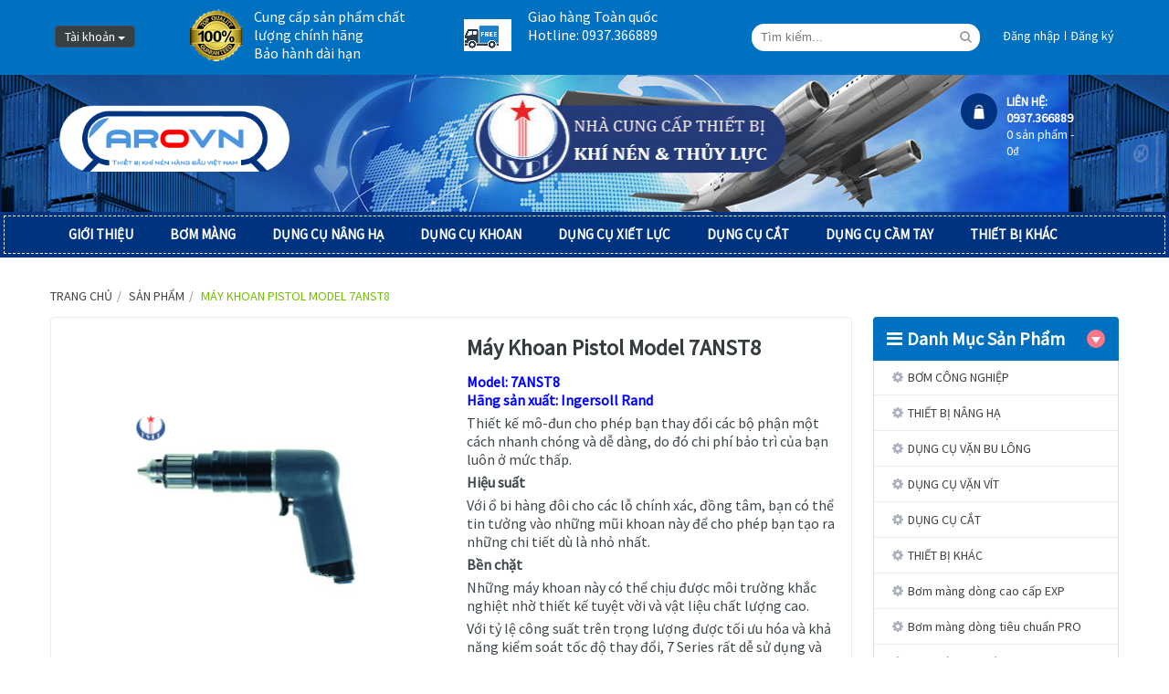

--- FILE ---
content_type: text/html; charset=UTF-8
request_url: https://arovn.com/san-pham/may-khoan-pistol-model-7anst8/
body_size: 18095
content:
<!DOCTYPE html>
<!--[if IE 7]>
<html class="ie ie7" lang="vi" prefix="og: http://ogp.me/ns#">
<![endif]-->
<!--[if IE 8]>
<html class="ie ie8" lang="vi" prefix="og: http://ogp.me/ns#">
<![endif]-->
<!--[if !(IE 7) | !(IE 8)  ]><!-->
<html lang="vi" prefix="og: http://ogp.me/ns#">
<!--<![endif]-->

<head>
	<meta charset="UTF-8" />

	<link rel="shortcut icon" href="https://arovn.com/userdata/5163/wp-content/themes/standard/css/images/favicon.ico" type="image/x-icon" />
		<meta name="viewport" content="width=device-width" />
	<title>Máy khoan Pistol Model 7ANST8 - Nhà cung cấp thiết bị khí nén hàng đầu Việt Nam</title>
	<link rel="profile" href="https://gmpg.org/xfn/11" />
	<link rel="pingback" href="https://arovn.com/xmlrpc.php" />
	<link rel="stylesheet" href="https://cdnjs.cloudflare.com/ajax/libs/font-awesome/6.0.0-beta3/css/all.min.css">
	<link rel="stylesheet" href="https://cdnjs.cloudflare.com/ajax/libs/font-awesome/6.6.0/css/all.min.css">
		<script>
		function waitJquery(callbackwaitJquery) {
			var i = 0; /* Bị lỗi gọi 2 lần nên cần biến này */
			var interval = setInterval(function() {
				if (window.jQuery) {
					jQuery(document).ready(function() {
						if (i++ == 0) {
							callbackwaitJquery();
						}
						clearInterval(interval);
					});
				}
			}, 10);
		}
	</script>
	<link href="https://arovn.com/userdata/5163/wp-content/themes/standard/css/layout.css" rel="stylesheet" media="screen"><link href="https://arovn.com/userdata/5163/wp-content/themes/standard/css/header.css" rel="stylesheet" media="screen"><link href="https://arovn.com/userdata/5163/wp-content/themes/standard/css/menubar.css" rel="stylesheet" media="screen"><link href="https://arovn.com/userdata/5163/wp-content/themes/standard/css/sidebar.css" rel="stylesheet" media="screen"><link href="https://arovn.com/userdata/5163/wp-content/themes/standard/css/search.css" rel="stylesheet" media="screen"><link href="https://arovn.com/userdata/5163/wp-content/themes/standard/css/tagstyle.css" rel="stylesheet" media="screen"><link href="https://arovn.com/userdata/5163/wp-content/themes/standard/css/home.css" rel="stylesheet" media="screen"><script  src="https://arovn.com/csvr-data/script/jquery.min.js"></script>	
<!-- This site is optimized with the Yoast SEO plugin v4.4 - https://yoast.com/wordpress/plugins/seo/ -->
<link rel="canonical" href="https://arovn.com/san-pham/may-khoan-pistol-model-7anst8/" />
<meta property="og:locale" content="vi_VN" />
<meta property="og:type" content="article" />
<meta property="og:title" content="Máy khoan Pistol Model 7ANST8 - Nhà cung cấp thiết bị khí nén hàng đầu Việt Nam" />
<meta property="og:description" content="Model: 7ANST8
Hãng sản xuất: Ingersoll Rand


Thiết kế mô-đun cho phép bạn thay đổi các bộ phận một cách nhanh chóng và dễ dàng, do đó chi phí bảo trì của bạn luôn ở mức thấp.

Hiệu suất

Với ổ bi hàng đôi cho các lỗ chính xác, đồng tâm, bạn có thể tin tưởng vào những mũi khoan này để cho phép bạn tạo ra những chi tiết dù là nhỏ nhất.

Bền chặt

Những máy khoan này có thể chịu được môi trường khắc nghiệt nhờ thiết kế tuyệt vời và vật liệu chất lượng cao.

Với tỷ lệ công suất trên trọng lượng được tối ưu hóa và khả năng kiểm soát tốc độ thay đổi, 7 Series rất dễ sử dụng và dễ điều khiển, để sử dụng hợp lý.

 

&nbsp;" />
<meta property="og:url" content="https://arovn.com/san-pham/may-khoan-pistol-model-7anst8/" />
<meta property="og:site_name" content="Nhà cung cấp thiết bị khí nén hàng đầu Việt Nam" />
<meta property="og:image" content="https://arovn.com/userdata/5163/wp-content/uploads/2021/06/7-seie.png" />
<meta property="og:image:width" content="605" />
<meta property="og:image:height" content="600" />
<!-- / Yoast SEO plugin. -->

<link rel='dns-prefetch' href='//s.w.org' />
		<script type="text/javascript">
			window._wpemojiSettings = {"baseUrl":"https:\/\/s.w.org\/images\/core\/emoji\/2\/72x72\/","ext":".png","svgUrl":"https:\/\/s.w.org\/images\/core\/emoji\/2\/svg\/","svgExt":".svg","source":{"concatemoji":"https:\/\/arovn.com\/wp-includes\/js\/wp-emoji-release.min.js?ver=4.6.12"}};
			!function(a,b,c){function d(a){var c,d,e,f,g,h=b.createElement("canvas"),i=h.getContext&&h.getContext("2d"),j=String.fromCharCode;if(!i||!i.fillText)return!1;switch(i.textBaseline="top",i.font="600 32px Arial",a){case"flag":return i.fillText(j(55356,56806,55356,56826),0,0),!(h.toDataURL().length<3e3)&&(i.clearRect(0,0,h.width,h.height),i.fillText(j(55356,57331,65039,8205,55356,57096),0,0),c=h.toDataURL(),i.clearRect(0,0,h.width,h.height),i.fillText(j(55356,57331,55356,57096),0,0),d=h.toDataURL(),c!==d);case"diversity":return i.fillText(j(55356,57221),0,0),e=i.getImageData(16,16,1,1).data,f=e[0]+","+e[1]+","+e[2]+","+e[3],i.fillText(j(55356,57221,55356,57343),0,0),e=i.getImageData(16,16,1,1).data,g=e[0]+","+e[1]+","+e[2]+","+e[3],f!==g;case"simple":return i.fillText(j(55357,56835),0,0),0!==i.getImageData(16,16,1,1).data[0];case"unicode8":return i.fillText(j(55356,57135),0,0),0!==i.getImageData(16,16,1,1).data[0];case"unicode9":return i.fillText(j(55358,56631),0,0),0!==i.getImageData(16,16,1,1).data[0]}return!1}function e(a){var c=b.createElement("script");c.src=a,c.type="text/javascript",b.getElementsByTagName("head")[0].appendChild(c)}var f,g,h,i;for(i=Array("simple","flag","unicode8","diversity","unicode9"),c.supports={everything:!0,everythingExceptFlag:!0},h=0;h<i.length;h++)c.supports[i[h]]=d(i[h]),c.supports.everything=c.supports.everything&&c.supports[i[h]],"flag"!==i[h]&&(c.supports.everythingExceptFlag=c.supports.everythingExceptFlag&&c.supports[i[h]]);c.supports.everythingExceptFlag=c.supports.everythingExceptFlag&&!c.supports.flag,c.DOMReady=!1,c.readyCallback=function(){c.DOMReady=!0},c.supports.everything||(g=function(){c.readyCallback()},b.addEventListener?(b.addEventListener("DOMContentLoaded",g,!1),a.addEventListener("load",g,!1)):(a.attachEvent("onload",g),b.attachEvent("onreadystatechange",function(){"complete"===b.readyState&&c.readyCallback()})),f=c.source||{},f.concatemoji?e(f.concatemoji):f.wpemoji&&f.twemoji&&(e(f.twemoji),e(f.wpemoji)))}(window,document,window._wpemojiSettings);
		</script>
		<style type="text/css">
img.wp-smiley,
img.emoji {
	display: inline !important;
	border: none !important;
	box-shadow: none !important;
	height: 1em !important;
	width: 1em !important;
	margin: 0 .07em !important;
	vertical-align: -0.1em !important;
	background: none !important;
	padding: 0 !important;
}
</style>
<link rel='stylesheet' id='contact-form-7-css'  href='https://arovn.com/csvr-plugin/contact-form-7/includes/css/styles.css?ver=4.7' type='text/css' media='all' />
<link rel='stylesheet' id='woocommerce_prettyPhoto_css-css'  href='//arovn.com/csvr-plugin/woocommerce/assets/css/prettyPhoto.css?ver=2.6.14' type='text/css' media='all' />
<link rel='stylesheet' id='wp-pagenavi-css'  href='https://arovn.com/csvr-plugin/wp-pagenavi/pagenavi-css.css?ver=2.70' type='text/css' media='all' />
<link rel='stylesheet' id='woocommerce_prettyPhoto-css'  href='https://arovn.com/csvr-plugin/woocommerce/assets/css/prettyPhoto.css?ver=4.6.12' type='text/css' media='all' />
<link rel='stylesheet' id='fa-font-css'  href='https://arovn.com/userdata/5163/wp-content/themes/standard/fonts/font-awesome.min.css?ver=4.6.12' type='text/css' media='all' />
<script type='text/javascript' src='https://arovn.com/userdata/5163/wp-content/themes/standard/slider/owl.carousel.min.js?ver=4.6.12'></script>
<script type='text/javascript' src='https://arovn.com/userdata/5163/wp-content/themes/standard/slider/wow.min.js?ver=4.6.12'></script>
<script type='text/javascript'>
/* <![CDATA[ */
var MyAjax = {"ajaxurl":"https:\/\/arovn.com\/wp-admin\/admin-ajax.php"};
/* ]]> */
</script>
<script type='text/javascript' src='https://arovn.com/userdata/5163/wp-content/themes/standard/js/custom_script.js?ver=4.6.12'></script>
<link rel='https://api.w.org/' href='https://arovn.com/wp-json/' />
<link rel="EditURI" type="application/rsd+xml" title="RSD" href="https://arovn.com/xmlrpc.php?rsd" />
<link rel="wlwmanifest" type="application/wlwmanifest+xml" href="https://arovn.com/wp-includes/wlwmanifest.xml" /> 
<meta name="generator" content="WordPress 4.6.12" />
<meta name="generator" content="WooCommerce 2.6.14" />
<link rel='shortlink' href='https://arovn.com/?p=2557' />
<link rel="alternate" type="application/json+oembed" href="https://arovn.com/wp-json/oembed/1.0/embed?url=https%3A%2F%2Farovn.com%2Fsan-pham%2Fmay-khoan-pistol-model-7anst8%2F" />
<link rel="alternate" type="text/xml+oembed" href="https://arovn.com/wp-json/oembed/1.0/embed?url=https%3A%2F%2Farovn.com%2Fsan-pham%2Fmay-khoan-pistol-model-7anst8%2F&#038;format=xml" />
	<!-- <script>
(function(i,s,o,g,r,a,m){i['GoogleAnalyticsObject']=r;i[r]=i[r]||function(){
(i[r].q=i[r].q||[]).push(arguments)},i[r].l=1*new Date();a=s.createElement(o),
m=s.getElementsByTagName(o)[0];a.async=1;a.src=g;m.parentNode.insertBefore(a,m)
})(window,document,'script','https://www.google-analytics.com/analytics.js','ga');

ga('create', '', 'auto');
ga('send', 'pageview');

</script> -->
	<script type="application/ld+json">
		{
			"@context": "https://schema.org",
			"@type": "Organization",
			"name": "arovn",
			"url": "https://arovn.com/",
			"logo": "https://arovn.com/userdata/5163/wp-content/themes/standard/css/images/logo.png",
			"contactPoint": {
				"@type": "ContactPoint",
				"telephone": "0937366889",
				"contactType": "sales",
				"contactOption": "TollFree",
				"areaServed": "VN",
				"availableLanguage": "Vietnamese"
			},
			"sameAs": [
				"https://www.facebook.com/profile.php?id=100076608871562",
				"https://www.linkedin.com/company/tan-viet-phat-equipment-joint-stock-company-tvpe-jsc/",
				"https://www.youtube.com/channel/UC8w6Jer712keLe6rc_GepsA",
				"https://arovn.com/",
				"https://x.com/jsc_phat"
			]
		}
	</script>
	<script type="application/ld+json">
		{
			"@context": "https://schema.org",
			"@type": "LocalBusiness",
			"name": "arovn",
			"image": "https://arovn.com/userdata/5163/wp-content/themes/standard/css/images/logo.png",
			"@id": "",
			"url": "https://arovn.com/",
			"telephone": "0937366889",
			"address": {
				"@type": "PostalAddress",
				"streetAddress": "Số 21/27 Đại Cồ Việt, P.Cầu Dền, Q.Hai Bà Trưng, TP.Hà Nội",
				"addressLocality": "Hà Nội",
				"postalCode": "10000",
				"addressCountry": "VN"
			},
			"geo": {
				"@type": "GeoCoordinates",
				"latitude": 21.0065256,
				"longitude": 105.850267
			},
			"openingHoursSpecification": {
				"@type": "OpeningHoursSpecification",
				"dayOfWeek": [
					"Monday",
					"Tuesday",
					"Wednesday",
					"Thursday",
					"Friday",
					"Saturday",
					"Sunday"
				],
				"opens": "00:00",
				"closes": "23:59"
			},
			"sameAs": [
				"https://www.facebook.com/profile.php?id=100076608871562",
				"https://x.com/jsc_phat",
				"https://www.youtube.com/channel/UC8w6Jer712keLe6rc_GepsA",
				"https://www.linkedin.com/company/tan-viet-phat-equipment-joint-stock-company-tvpe-jsc/",
				"https://arovn.com/"
			]
		}
	</script>
	<script type="application/ld+json">
		{
			"@context": "https://schema.org",
			"@type": "Article",
			"mainEntityOfPage": {
				"@type": "WebPage",
				"@id": "https://arovn.com/tt/tin-tuc/"
			},
			"headline": "Tin tức - Nhà cung cấp thiết bị khí nén hàng đầu Việt Nam",
			"image": "https://arovn.com/userdata/5163/wp-content/themes/standard/css/images/logo.png",
			"author": {
				"@type": "Person",
				"name": "Phạm Quang Huy",
				"url": "https://arovn.com/tac-gia-pham-quang-huy/"
			},
			"publisher": {
				"@type": "Organization",
				"name": "",
				"logo": {
					"@type": "ImageObject",
					"url": "https://secure.gravatar.com/avatar/31b44e7f8bb6703c4b2428b0ec9c3570?s=96&d=mm&r=g"
				}
			},
			"datePublished": "2024-10-22"
		}
	</script>
	<script async src="https://www.googletagmanager.com/gtag/js?id=G-90XM197CBN"></script>
	<script>
		window.dataLayer = window.dataLayer || [];

		function gtag() {
			dataLayer.push(arguments);
		}
		gtag('js', new Date());

		gtag('config', 'G-3ERY52QQYN');
	</script>

</head>

<body class="single single-product postid-2557 woocommerce woocommerce-page yith-wcan-free">

	<div id="full-container">
		<div class="full-header">
		<header class="header" id="header">
			<div class="header-box top-link">
				<div class="inner-header inner-container">
					<div class="btn-top">
						<button class="form-control"><span class="quick-icon">Tài khoản</span></button>
						<div class="dropdown-menu">
							<ul class="links">
								<li><a class="account" href="https://arovn.com/my-account"><span class="fa fa-user"></span>Tài Khoản</a></li>
								<li><a class="shoppingcart" href="https://arovn.com/cart"><span class="fa fa-shopping-cart"></span>Giỏ hàng</a></li>
								<li class="last"><a class="last checkout" href="https://arovn.com/checkout"><span class="fa fa-file"></span>Thanh toán</a></li> 					
							</ul>
						</div>
					</div><!--end header-row-->
					<div class="header-item">					
							<div class="header-item-1">
								<p>Cung cấp sản phẩm chất lượng chính hãng <br> Bảo hành dài hạn</p>
							</div>									
						</div><!--end header-item-->
						<div class="header-item">	
							<div class="header-item-2">						
								<p>Giao hàng Toàn quốc
<br> Hotline: 0937.366889<br></p>
							</div>
						</div><!--end header-item-->
					<div class="header-row">
						<div class="box-search-menu">
							<form action="https://arovn.com" class="searchform" id="searchform" method="get" role="search">
								<input type="text" id="s" name="s" value="" placeHolder="Tìm kiếm..." class="btntext">
								<input type="submit" value="" id="searchsubmit">
							</form>
						</div>
						<ul class="menu-header menu-header-2">
														<li><a class="action-login" href="https://arovn.com/my-account">Đăng nhập</a></li>
							<li class="last"><a href="https://arovn.com/my-account">Đăng ký</a></li>
								
						</ul><!--end menu-header-2-->
					</div><!--end header-row-->
				</div>
			</div><!--end header-box-->
			<div class="header-box">
				<div class="inner-header inner-container">
					<div class="header-main">
						<div class="header-logo">
							<a href="https://arovn.com">
								<img src="https://arovn.com/userdata/5163/wp-content/themes/standard/css/images/logo.png" alt="Nhà cung cấp thiết bị khí nén hàng đầu Việt Nam"/>
							</a>
						</div><!--end header-logo-->
						<div class="banner-header">
							<a href="http://tvpe.vn/">
								<img src="https://arovn.com/userdata/5163/wp-content/themes/standard/css/images/logo-right.jpg" alt="Nhà cung cấp thiết bị khí nén hàng đầu Việt Nam"/>
							</a>
						</div>
						<div class="header-item">
							<div class="header-item-3">
								<span class="icon-cart"></span>	
								<h4>Liên hệ: 0937.366889</h4>
								<a class="cart-mini" href="https://arovn.com/cart">0 sản phẩm - <span class="woocommerce-Price-amount amount">0<span class="woocommerce-Price-currencySymbol">&#8363;</span></span></a>
								<div class="cart-dropdown">
								<ul class="mini-products-list">
								<li class="empty">Không có sản phẩm trong giỏ</li>								</ul>
								<div class="total-mini-cart">
									<p class="subtotal">
										<span class="label">Tổng số:</span>
										<span class="price"><span class="woocommerce-Price-amount amount">0<span class="woocommerce-Price-currencySymbol">&#8363;</span></span></span>
									</p>
								</div>
								<div class="cart-actions">
									<a class="button_checkout btn-cart" href="https://arovn.com/checkout">Thanh toán</a>
									<a class="button_cart btn-cart" href="https://arovn.com/cart">Giỏ hàng</a>	
								</div>
							</div>
							</div>
						</div><!--end header-item-->
					</div>
				</div>
			</div><!--end header-box-->
		</header><!--end header-->
</div><!--end full-header-->		<div class="full-menubar">
    <div class="inner-menubar inner-container">
        <nav id="menubar">
            <div class="navbar">
                <div class="navbar-inner">
                    <div class="container">
                        <button data-target=".nav-collapse" data-toggle="collapse" class="btn btn-navbar collapsed" type="button">
                            <span class="icon-bar"></span>
                            <span class="icon-bar"></span>
                            <span class="icon-bar"></span>
                        </button>
                        <!-- <a class="menu-collapse">Main menu</a> -->
                        <div class="nav-collapse collapse">
                            <ul id="menu-primary" class="nav"><li id="menu-item-189" class="menu-item menu-item-type-post_type menu-item-object-page menu-item-has-children menu-item-189"><a href="https://arovn.com/gioi-thieu/">GIỚI THIỆU</a>
<ul class="sub-menu">
	<li id="menu-item-1891" class="menu-item menu-item-type-post_type menu-item-object-page menu-item-has-children menu-item-1891"><a href="https://arovn.com/gioi-thieu/dai-ly-chinh-hang/">Đại lý chính hãng</a>
	<ul class="sub-menu">
		<li id="menu-item-1876" class="menu-item menu-item-type-post_type menu-item-object-page menu-item-1876"><a href="https://arovn.com/gioi-thieu/dai-ly-chinh-hang/dai-ly-chinh-hang-ingeroll-rand/">Ingersoll Rand-Hoa Kỳ</a></li>
		<li id="menu-item-1887" class="menu-item menu-item-type-post_type menu-item-object-page menu-item-1887"><a href="https://arovn.com/gioi-thieu/dai-ly-chinh-hang/dai-ly-hang-aro-tai-viet-nam/">ARO-Hoa Kỳ</a></li>
		<li id="menu-item-1888" class="menu-item menu-item-type-post_type menu-item-object-page menu-item-1888"><a href="https://arovn.com/gioi-thieu/dai-ly-chinh-hang/dai-dien-chinh-hang-csunitec-hoa-ky-tai-vietnam/">CSUnitec-Hoa Kỳ</a></li>
		<li id="menu-item-1886" class="menu-item menu-item-type-post_type menu-item-object-page menu-item-1886"><a href="https://arovn.com/gioi-thieu/dai-ly-chinh-hang/dai-dien-hang-supavac-uc-tai-viet-nam/">Supavac-Úc</a></li>
		<li id="menu-item-2031" class="menu-item menu-item-type-post_type menu-item-object-page menu-item-2031"><a href="https://arovn.com/gioi-thieu/dai-ly-chinh-hang/dai-dien-albinpump-tai-viet-nam/">Albinpump-Pháp</a></li>
	</ul>
</li>
	<li id="menu-item-17" class="menu-item menu-item-type-post_type menu-item-object-page menu-item-17"><a href="https://arovn.com/lien-he/">Liên hệ</a></li>
</ul>
</li>
<li id="menu-item-2036" class="menu-item menu-item-type-taxonomy menu-item-object-product_cat menu-item-has-children menu-item-2036"><a href="https://arovn.com/c/bom-cong-nghiep/">BƠM MÀNG</a>
<ul class="sub-menu">
	<li id="menu-item-2040" class="menu-item menu-item-type-taxonomy menu-item-object-product_cat menu-item-has-children menu-item-2040"><a href="https://arovn.com/c/bom-cong-nghiep/bom-thuc-pham/">Bơm thực phẩm ARO chất lượng cao, giá tốt nhất 2024</a>
	<ul class="sub-menu">
		<li id="menu-item-2042" class="menu-item menu-item-type-taxonomy menu-item-object-product_cat menu-item-2042"><a href="https://arovn.com/c/bom-cong-nghiep/bom-thuc-pham/bom-mang-thuc-pham/">Bơm màng thực phẩm</a></li>
		<li id="menu-item-2041" class="menu-item menu-item-type-taxonomy menu-item-object-product_cat menu-item-2041"><a href="https://arovn.com/c/bom-cong-nghiep/bom-thuc-pham/bom-ong-thuc-pham/">Bơm ống thực phẩm</a></li>
	</ul>
</li>
	<li id="menu-item-2032" class="menu-item menu-item-type-taxonomy menu-item-object-product_cat menu-item-has-children menu-item-2032"><a href="https://arovn.com/c/bom-cong-nghiep/bom-hoa-chat/">BƠM HÓA CHẤT</a>
	<ul class="sub-menu">
		<li id="menu-item-2034" class="menu-item menu-item-type-taxonomy menu-item-object-product_cat menu-item-2034"><a href="https://arovn.com/c/bom-cong-nghiep/bom-hoa-chat/bom-mang-hoa-chat/">BƠM MÀNG HÓA CHẤT</a></li>
		<li id="menu-item-2035" class="menu-item menu-item-type-taxonomy menu-item-object-product_cat menu-item-2035"><a href="https://arovn.com/c/bom-cong-nghiep/bom-hoa-chat/bom-ong-hoa-chat/">Bơm ống hóa chất</a></li>
		<li id="menu-item-2033" class="menu-item menu-item-type-taxonomy menu-item-object-product_cat menu-item-2033"><a href="https://arovn.com/c/bom-cong-nghiep/bom-hoa-chat/bom-dinh-luong-hoa-chat/">Bơm định lượng hóa chất</a></li>
	</ul>
</li>
	<li id="menu-item-2039" class="menu-item menu-item-type-taxonomy menu-item-object-product_cat menu-item-has-children menu-item-2039"><a href="https://arovn.com/c/bom-cong-nghiep/bom-nuoc-thai/">BƠM NƯỚC THẢI</a>
	<ul class="sub-menu">
		<li id="menu-item-2038" class="menu-item menu-item-type-taxonomy menu-item-object-product_cat menu-item-2038"><a href="https://arovn.com/c/bom-cong-nghiep/bom-nuoc-thai/bom-mang-nuoc-thai/">Bơm màng nước thải</a></li>
		<li id="menu-item-2037" class="menu-item menu-item-type-taxonomy menu-item-object-product_cat menu-item-2037"><a href="https://arovn.com/c/bom-cong-nghiep/bom-nuoc-thai/bom-chim-nuoc-thai/">Bơm chìm nước thải</a></li>
	</ul>
</li>
	<li id="menu-item-2043" class="menu-item menu-item-type-taxonomy menu-item-object-product_cat menu-item-has-children menu-item-2043"><a href="https://arovn.com/c/bom-cong-nghiep/bom-ep-bun/">BƠM ÉP BÙN</a>
	<ul class="sub-menu">
		<li id="menu-item-2048" class="menu-item menu-item-type-taxonomy menu-item-object-product_cat menu-item-2048"><a href="https://arovn.com/c/bom-cong-nghiep/bom-ep-bun/bom-mang-ep-bun/">Bơm màng ép bùn</a></li>
		<li id="menu-item-2050" class="menu-item menu-item-type-taxonomy menu-item-object-product_cat menu-item-2050"><a href="https://arovn.com/c/bom-cong-nghiep/bom-ep-bun/bom-bun-khi-nen/">Bơn bùn khí nén</a></li>
		<li id="menu-item-2049" class="menu-item menu-item-type-taxonomy menu-item-object-product_cat menu-item-2049"><a href="https://arovn.com/c/bom-cong-nghiep/bom-ep-bun/bom-ong-ep-bun/">Bơm ống ép bùn</a></li>
	</ul>
</li>
	<li id="menu-item-2051" class="menu-item menu-item-type-taxonomy menu-item-object-product_cat menu-item-has-children menu-item-2051"><a href="https://arovn.com/c/bom-cong-nghiep/bom-keo-dan/">BƠM KEO DÁN</a>
	<ul class="sub-menu">
		<li id="menu-item-2060" class="menu-item menu-item-type-taxonomy menu-item-object-product_cat menu-item-2060"><a href="https://arovn.com/c/bom-cong-nghiep/bom-keo-dan/bom-mang-keo-dan/">Bơm màng keo dán</a></li>
		<li id="menu-item-2061" class="menu-item menu-item-type-taxonomy menu-item-object-product_cat menu-item-2061"><a href="https://arovn.com/c/bom-cong-nghiep/bom-keo-dan/bom-piston-keo-dan/">Bơm piston keo dán</a></li>
	</ul>
</li>
	<li id="menu-item-2052" class="menu-item menu-item-type-taxonomy menu-item-object-product_cat menu-item-has-children menu-item-2052"><a href="https://arovn.com/c/bom-cong-nghiep/bom-xang-dau/">BƠM XĂNG DẦU</a>
	<ul class="sub-menu">
		<li id="menu-item-2055" class="menu-item menu-item-type-taxonomy menu-item-object-product_cat menu-item-2055"><a href="https://arovn.com/c/bom-cong-nghiep/bom-xang-dau/bom-mang-hut-vet-xang-dau/">Bơm màng hút vét xăng dầu</a></li>
		<li id="menu-item-2056" class="menu-item menu-item-type-taxonomy menu-item-object-product_cat menu-item-2056"><a href="https://arovn.com/c/bom-cong-nghiep/bom-xang-dau/bom-thu-gom-dau-tran/">Bơm thu gom dầu tràn</a></li>
		<li id="menu-item-2057" class="menu-item menu-item-type-taxonomy menu-item-object-product_cat menu-item-2057"><a href="https://arovn.com/c/may-bom/bom-mang-aro-dac-biet/bom-mang-nhien-lieu/">Bơm màng nhiên liệu</a></li>
		<li id="menu-item-2058" class="menu-item menu-item-type-taxonomy menu-item-object-product_cat menu-item-2058"><a href="https://arovn.com/c/bom-cong-nghiep/bom-xang-dau/bom-mang-thung-phi/">Bơm màng thùng phi</a></li>
	</ul>
</li>
	<li id="menu-item-2053" class="menu-item menu-item-type-taxonomy menu-item-object-product_cat menu-item-2053"><a href="https://arovn.com/c/bom-cong-nghiep/bom-dau-mo-boi-tron/">BƠM DẦU MỠ BÔI TRƠN</a></li>
	<li id="menu-item-2117" class="menu-item menu-item-type-taxonomy menu-item-object-product_cat menu-item-has-children menu-item-2117"><a href="https://arovn.com/c/bom-cong-nghiep/bom-cong-nghip-gom-su/">BƠM CÔNG NGHIỆP GỐM SỨ</a>
	<ul class="sub-menu">
		<li id="menu-item-2118" class="menu-item menu-item-type-taxonomy menu-item-object-product_cat menu-item-2118"><a href="https://arovn.com/c/bom-cong-nghiep/bom-cong-nghip-gom-su/bom-nganh-gom-su/">Bơm màng gốm sứ</a></li>
	</ul>
</li>
	<li id="menu-item-2115" class="menu-item menu-item-type-taxonomy menu-item-object-product_cat menu-item-has-children menu-item-2115"><a href="https://arovn.com/c/bom-cong-nghiep/bom-bot/">BƠM BỘT</a>
	<ul class="sub-menu">
		<li id="menu-item-2116" class="menu-item menu-item-type-taxonomy menu-item-object-product_cat menu-item-2116"><a href="https://arovn.com/c/bom-cong-nghiep/bom-bot/bom-mang-bot-kho/">Bơm màng bột khô</a></li>
		<li id="menu-item-2121" class="menu-item menu-item-type-taxonomy menu-item-object-product_cat menu-item-2121"><a href="https://arovn.com/c/bom-cong-nghiep/bom-bot/bom-mang-bot-giay/">Bơm màng bột giấy</a></li>
	</ul>
</li>
	<li id="menu-item-2119" class="menu-item menu-item-type-taxonomy menu-item-object-product_cat menu-item-2119"><a href="https://arovn.com/c/bom-cong-nghiep/bom-muc-in/">BƠM MỰC IN</a></li>
	<li id="menu-item-2120" class="menu-item menu-item-type-taxonomy menu-item-object-product_cat menu-item-2120"><a href="https://arovn.com/c/bom-cong-nghiep/bom-dung-moi-bom-chat-phu-gia/">BƠM DUNG MÔI CHẤT PHỤ GIA</a></li>
</ul>
</li>
<li id="menu-item-2084" class="menu-item menu-item-type-taxonomy menu-item-object-product_cat menu-item-has-children menu-item-2084"><a href="https://arovn.com/c/thiet-bi-nang-ha/">DỤNG CỤ NÂNG HẠ</a>
<ul class="sub-menu">
	<li id="menu-item-2082" class="menu-item menu-item-type-taxonomy menu-item-object-product_cat menu-item-has-children menu-item-2082"><a href="https://arovn.com/c/thiet-bi-nang-ha/pa-lang-ingersoll-rand/">PA LĂNG (HOIST)</a>
	<ul class="sub-menu">
		<li id="menu-item-1736" class="menu-item menu-item-type-taxonomy menu-item-object-product_cat menu-item-has-children menu-item-1736"><a href="https://arovn.com/c/thiet-bi-nang-ha/pa-lang-ingersoll-rand/pa-lang-khi-nen/">Pa lăng khí nén</a>
		<ul class="sub-menu">
			<li id="menu-item-1763" class="menu-item menu-item-type-taxonomy menu-item-object-product_cat menu-item-1763"><a href="https://arovn.com/c/thiet-bi-nang-ha/pa-lang-ingersoll-rand/pa-lang-khi-nen/pa-lang-khi-nen-1-100-kg/">Tải trọng nâng 1~100kg</a></li>
			<li id="menu-item-1764" class="menu-item menu-item-type-taxonomy menu-item-object-product_cat menu-item-1764"><a href="https://arovn.com/c/thiet-bi-nang-ha/pa-lang-ingersoll-rand/pa-lang-khi-nen/pa-lang-khi-nen-100-500-kg/">Tải trọng nâng 100~500kg</a></li>
			<li id="menu-item-1765" class="menu-item menu-item-type-taxonomy menu-item-object-product_cat menu-item-1765"><a href="https://arovn.com/c/thiet-bi-nang-ha/pa-lang-ingersoll-rand/pa-lang-khi-nen/pa-lang-khi-nen-500-1000-kg/">Tải trọng nâng 500~1000kg</a></li>
			<li id="menu-item-1766" class="menu-item menu-item-type-taxonomy menu-item-object-product_cat menu-item-1766"><a href="https://arovn.com/c/thiet-bi-nang-ha/pa-lang-ingersoll-rand/pa-lang-khi-nen/pa-lang-khi-nen-1-3-tan/">Tải trọng nâng 1~3 tấn</a></li>
			<li id="menu-item-1768" class="menu-item menu-item-type-taxonomy menu-item-object-product_cat menu-item-1768"><a href="https://arovn.com/c/thiet-bi-nang-ha/pa-lang-ingersoll-rand/pa-lang-khi-nen/pa-lang-khi-nen-3-5-tan/">Tải trọng nâng 3~5 tấn</a></li>
			<li id="menu-item-1770" class="menu-item menu-item-type-taxonomy menu-item-object-product_cat menu-item-1770"><a href="https://arovn.com/c/thiet-bi-nang-ha/pa-lang-ingersoll-rand/pa-lang-khi-nen/pa-lang-khi-nen-5-10-tan/">Tải trọng nâng 5~10 tấn</a></li>
			<li id="menu-item-1767" class="menu-item menu-item-type-taxonomy menu-item-object-product_cat menu-item-1767"><a href="https://arovn.com/c/thiet-bi-nang-ha/pa-lang-ingersoll-rand/pa-lang-khi-nen/pa-lang-khi-nen-10-30-tan/">Tải trọng nâng 10~30 tấn</a></li>
			<li id="menu-item-1769" class="menu-item menu-item-type-taxonomy menu-item-object-product_cat menu-item-1769"><a href="https://arovn.com/c/thiet-bi-nang-ha/pa-lang-ingersoll-rand/pa-lang-khi-nen/pa-lang-khi-nen-30-50-tan/">Tải trọng nâng 30~50 tấn</a></li>
			<li id="menu-item-1771" class="menu-item menu-item-type-taxonomy menu-item-object-product_cat menu-item-1771"><a href="https://arovn.com/c/thiet-bi-nang-ha/pa-lang-ingersoll-rand/pa-lang-khi-nen/palang-khi-nen-50-100-tan/">Tải trọng nâng 50~100 tấn</a></li>
		</ul>
</li>
		<li id="menu-item-1737" class="menu-item menu-item-type-taxonomy menu-item-object-product_cat menu-item-1737"><a href="https://arovn.com/c/thiet-bi-nang-ha/pa-lang-ingersoll-rand/pa-lang-thuy-luc/">Pa lăng thủy lực</a></li>
		<li id="menu-item-2088" class="menu-item menu-item-type-taxonomy menu-item-object-product_cat menu-item-2088"><a href="https://arovn.com/c/thiet-bi-nang-ha/pa-lang-ingersoll-rand/palang-dien/">Pa lăng điện</a></li>
		<li id="menu-item-2090" class="menu-item menu-item-type-taxonomy menu-item-object-product_cat menu-item-has-children menu-item-2090"><a href="https://arovn.com/c/thiet-bi-nang-ha/pa-lang-tay/">Pa lăng tay</a>
		<ul class="sub-menu">
			<li id="menu-item-2087" class="menu-item menu-item-type-taxonomy menu-item-object-product_cat menu-item-2087"><a href="https://arovn.com/c/thiet-bi-nang-ha/pa-lang-tay/pa-lang-xich-lac-tay/">Pa lăng xích lắc tay</a></li>
			<li id="menu-item-2086" class="menu-item menu-item-type-taxonomy menu-item-object-product_cat menu-item-2086"><a href="https://arovn.com/c/thiet-bi-nang-ha/pa-lang-tay/pa-lang-xich-keo-tay/">Pa lăng xích kéo tay</a></li>
			<li id="menu-item-2085" class="menu-item menu-item-type-taxonomy menu-item-object-product_cat menu-item-2085"><a href="https://arovn.com/c/thiet-bi-nang-ha/pa-lang-tay/pa-lang-cap-lac-tay/">Pa lăng cáp lắc tay</a></li>
		</ul>
</li>
	</ul>
</li>
	<li id="menu-item-1781" class="menu-item menu-item-type-taxonomy menu-item-object-product_cat menu-item-has-children menu-item-1781"><a href="https://arovn.com/c/thiet-bi-nang-ha/toi-ingersoll-rand/">TỜI (WINCHES)</a>
	<ul class="sub-menu">
		<li id="menu-item-1782" class="menu-item menu-item-type-taxonomy menu-item-object-product_cat menu-item-has-children menu-item-1782"><a href="https://arovn.com/c/thiet-bi-nang-ha/toi-ingersoll-rand/toi-keo-khi-nen/">Tời khí nén</a>
		<ul class="sub-menu">
			<li id="menu-item-2091" class="menu-item menu-item-type-taxonomy menu-item-object-product_cat menu-item-2091"><a href="https://arovn.com/c/thiet-bi-nang-ha/toi-ingersoll-rand/toi-keo-khi-nen/toi-khi-nen-dong-fa/">Tời khí nén dòng FA</a></li>
			<li id="menu-item-2092" class="menu-item menu-item-type-taxonomy menu-item-object-product_cat menu-item-2092"><a href="https://arovn.com/c/thiet-bi-nang-ha/toi-ingersoll-rand/toi-keo-khi-nen/toi-khi-nen-dong-ls/">Tời khí nén dòng LS</a></li>
		</ul>
</li>
		<li id="menu-item-1783" class="menu-item menu-item-type-taxonomy menu-item-object-product_cat menu-item-1783"><a href="https://arovn.com/c/thiet-bi-nang-ha/toi-ingersoll-rand/toi-keo-thuy-luc/">Tời thủy lực</a></li>
	</ul>
</li>
	<li id="menu-item-2104" class="menu-item menu-item-type-taxonomy menu-item-object-product_cat menu-item-2104"><a href="https://arovn.com/c/thiet-bi-nang-ha/bop-handling-system/">BOP HANDLING SYSTEM</a></li>
	<li id="menu-item-2105" class="menu-item menu-item-type-taxonomy menu-item-object-product_cat menu-item-2105"><a href="https://arovn.com/c/thiet-bi-nang-ha/pa-lang-ingersoll-rand/pa-lang-can-bang-balancer/">BALANCER</a></li>
</ul>
</li>
<li id="menu-item-1647" class="menu-item menu-item-type-taxonomy menu-item-object-product_cat current-product-ancestor current-menu-parent current-product-parent menu-item-has-children menu-item-1647"><a href="https://arovn.com/c/may-khoan/">DỤNG CỤ KHOAN</a>
<ul class="sub-menu">
	<li id="menu-item-2466" class="menu-item menu-item-type-taxonomy menu-item-object-product_cat menu-item-has-children menu-item-2466"><a href="https://arovn.com/c/may-khoan/may-khoan-da/">Máy khoan đá</a>
	<ul class="sub-menu">
		<li id="menu-item-2467" class="menu-item menu-item-type-taxonomy menu-item-object-product_cat menu-item-2467"><a href="https://arovn.com/c/may-khoan/may-khoan-da/may-khoan-da-khi-nen/">Máy khoan đá khí nén</a></li>
		<li id="menu-item-2468" class="menu-item menu-item-type-taxonomy menu-item-object-product_cat menu-item-2468"><a href="https://arovn.com/c/may-khoan/may-khoan-da/may-khoan-da-thuy-luc/">Máy khoan đá thủy lực</a></li>
	</ul>
</li>
	<li id="menu-item-2471" class="menu-item menu-item-type-taxonomy menu-item-object-product_cat menu-item-has-children menu-item-2471"><a href="https://arovn.com/c/may-khoan/may-khoan-tu/">Máy khoan từ</a>
	<ul class="sub-menu">
		<li id="menu-item-2473" class="menu-item menu-item-type-taxonomy menu-item-object-product_cat menu-item-2473"><a href="https://arovn.com/c/may-khoan/may-khoan-tu/may-khoan-tu-khi-nen/">Máy khoan từ khí nén</a></li>
		<li id="menu-item-2474" class="menu-item menu-item-type-taxonomy menu-item-object-product_cat menu-item-2474"><a href="https://arovn.com/c/may-khoan/may-khoan-tu/may-khoan-tu-thuy-luc/">Máy khoan từ thủy lực</a></li>
		<li id="menu-item-2472" class="menu-item menu-item-type-taxonomy menu-item-object-product_cat menu-item-2472"><a href="https://arovn.com/c/may-khoan/may-khoan-tu/may-khoan-tu-dien/">Máy khoan từ điện</a></li>
	</ul>
</li>
	<li id="menu-item-2479" class="menu-item menu-item-type-taxonomy menu-item-object-product_cat menu-item-has-children menu-item-2479"><a href="https://arovn.com/c/may-khoan/may-khoan-goc/">Máy khoan góc</a>
	<ul class="sub-menu">
		<li id="menu-item-2481" class="menu-item menu-item-type-taxonomy menu-item-object-product_cat menu-item-2481"><a href="https://arovn.com/c/may-khoan/may-khoan-goc/may-khoan-goc-khi-nen/">Máy khoan góc khí nén</a></li>
		<li id="menu-item-2482" class="menu-item menu-item-type-taxonomy menu-item-object-product_cat menu-item-2482"><a href="https://arovn.com/c/may-khoan/may-khoan-goc/may-khoan-goc-thuy-luc/">Máy khoan góc thủy lực</a></li>
		<li id="menu-item-2480" class="menu-item menu-item-type-taxonomy menu-item-object-product_cat menu-item-2480"><a href="https://arovn.com/c/may-khoan/may-khoan-goc/may-khoan-goc-dien/">Máy khoan góc điện</a></li>
	</ul>
</li>
	<li id="menu-item-2483" class="menu-item menu-item-type-taxonomy menu-item-object-product_cat menu-item-has-children menu-item-2483"><a href="https://arovn.com/c/may-khoan/may-khoan-rut-loi/">Máy khoan rút lõi</a>
	<ul class="sub-menu">
		<li id="menu-item-2485" class="menu-item menu-item-type-taxonomy menu-item-object-product_cat menu-item-2485"><a href="https://arovn.com/c/may-khoan/may-khoan-rut-loi/may-khoan-rut-loi-khi-nen/">Máy khoan rút lõi khí nén</a></li>
		<li id="menu-item-2486" class="menu-item menu-item-type-taxonomy menu-item-object-product_cat menu-item-2486"><a href="https://arovn.com/c/may-khoan/may-khoan-rut-loi/may-khoan-rut-loi-thuy-luc/">Máy khoan rút lõi thủy lực</a></li>
		<li id="menu-item-2484" class="menu-item menu-item-type-taxonomy menu-item-object-product_cat menu-item-2484"><a href="https://arovn.com/c/may-khoan/may-khoan-rut-loi/may-khoan-rut-loi-dien/">Máy khoan rút lõi điện</a></li>
	</ul>
</li>
	<li id="menu-item-2487" class="menu-item menu-item-type-taxonomy menu-item-object-product_cat menu-item-has-children menu-item-2487"><a href="https://arovn.com/c/may-khoan/may-khoan-bua/">Máy khoan búa &#8211; Máy khoan</a>
	<ul class="sub-menu">
		<li id="menu-item-2488" class="menu-item menu-item-type-taxonomy menu-item-object-product_cat menu-item-2488"><a href="https://arovn.com/c/may-khoan/may-khoan-bua/may-khoan-bua-khi-nen/">Máy khoan búa khí nén</a></li>
		<li id="menu-item-2489" class="menu-item menu-item-type-taxonomy menu-item-object-product_cat menu-item-2489"><a href="https://arovn.com/c/may-khoan/may-khoan-bua/may-khoan-bua-thuy-luc/">Máy khoan búa thủy lực</a></li>
	</ul>
</li>
	<li id="menu-item-2475" class="menu-item menu-item-type-taxonomy menu-item-object-product_cat menu-item-has-children menu-item-2475"><a href="https://arovn.com/c/may-khoan/bua-chen/">Búa chèn</a>
	<ul class="sub-menu">
		<li id="menu-item-2477" class="menu-item menu-item-type-taxonomy menu-item-object-product_cat menu-item-2477"><a href="https://arovn.com/c/may-khoan/bua-chen/bua-chen-khi-nen/">Búa chèn khí nén</a></li>
		<li id="menu-item-2478" class="menu-item menu-item-type-taxonomy menu-item-object-product_cat menu-item-2478"><a href="https://arovn.com/c/may-khoan/bua-chen/bua-chen-thuy-luc/">Búa chèn thủy lực</a></li>
		<li id="menu-item-2476" class="menu-item menu-item-type-taxonomy menu-item-object-product_cat menu-item-2476"><a href="https://arovn.com/c/may-khoan/bua-chen/bua-chen-dien/">Búa chèn điện</a></li>
	</ul>
</li>
</ul>
</li>
<li id="menu-item-1515" class="menu-item menu-item-type-taxonomy menu-item-object-product_cat menu-item-has-children menu-item-1515"><a href="https://arovn.com/c/dung-cu-ingersoll-rand/dung-cu-van-bu-long/">DỤNG CỤ XIẾT LỰC</a>
<ul class="sub-menu">
	<li id="menu-item-1520" class="menu-item menu-item-type-taxonomy menu-item-object-product_cat menu-item-has-children menu-item-1520"><a href="https://arovn.com/c/dung-cu-ingersoll-rand/dung-cu-van-bu-long/sung-van-bu-long/">Súng xiết bu lông Ingersoll Rand</a>
	<ul class="sub-menu">
		<li id="menu-item-1522" class="menu-item menu-item-type-taxonomy menu-item-object-product_cat menu-item-has-children menu-item-1522"><a href="https://arovn.com/c/dung-cu-ingersoll-rand/dung-cu-van-bu-long/sung-van-bu-long/sung-van-bu-long-khi-nen-dung-cu-van-bu-long/">Khí nén</a>
		<ul class="sub-menu">
			<li id="menu-item-1549" class="menu-item menu-item-type-taxonomy menu-item-object-product_cat menu-item-1549"><a href="https://arovn.com/c/dung-cu-ingersoll-rand/dung-cu-van-bu-long/sung-van-bu-long/sung-van-bu-long-khi-nen-dung-cu-van-bu-long/sung-van-bu-long-khi-nen-2-12/">Đầu khẩu 2 1/2&#8243;</a></li>
			<li id="menu-item-1545" class="menu-item menu-item-type-taxonomy menu-item-object-product_cat menu-item-1545"><a href="https://arovn.com/c/dung-cu-ingersoll-rand/dung-cu-van-bu-long/sung-van-bu-long/sung-van-bu-long-khi-nen-dung-cu-van-bu-long/sung-van-bu-long-khi-nen-1-12/">Đầu khẩu 1 1/2&#8243;</a></li>
			<li id="menu-item-1546" class="menu-item menu-item-type-taxonomy menu-item-object-product_cat menu-item-1546"><a href="https://arovn.com/c/dung-cu-ingersoll-rand/dung-cu-van-bu-long/sung-van-bu-long/sung-van-bu-long-khi-nen-dung-cu-van-bu-long/sung-van-bu-long-khi-nen-1/">Đầu khẩu 1&#8243;</a></li>
			<li id="menu-item-1550" class="menu-item menu-item-type-taxonomy menu-item-object-product_cat menu-item-1550"><a href="https://arovn.com/c/dung-cu-ingersoll-rand/dung-cu-van-bu-long/sung-van-bu-long/sung-van-bu-long-khi-nen-dung-cu-van-bu-long/sung-van-bu-long-khi-nen-34/">Đầu khẩu 3/4&#8243;</a></li>
			<li id="menu-item-1547" class="menu-item menu-item-type-taxonomy menu-item-object-product_cat menu-item-1547"><a href="https://arovn.com/c/dung-cu-ingersoll-rand/dung-cu-van-bu-long/sung-van-bu-long/sung-van-bu-long-khi-nen-dung-cu-van-bu-long/sung-van-bu-long-khi-nen-12/">Đầu khẩu 1/2&#8243;</a></li>
			<li id="menu-item-1551" class="menu-item menu-item-type-taxonomy menu-item-object-product_cat menu-item-1551"><a href="https://arovn.com/c/dung-cu-ingersoll-rand/dung-cu-van-bu-long/sung-van-bu-long/sung-van-bu-long-khi-nen-dung-cu-van-bu-long/sung-van-bu-long-khi-nen-38/">Đầu khẩu 3/8&#8243;</a></li>
			<li id="menu-item-1548" class="menu-item menu-item-type-taxonomy menu-item-object-product_cat menu-item-1548"><a href="https://arovn.com/c/dung-cu-ingersoll-rand/dung-cu-van-bu-long/sung-van-bu-long/sung-van-bu-long-khi-nen-dung-cu-van-bu-long/sung-van-bu-long-khi-nen-14/">Đầu khẩu 1/4&#8243;</a></li>
		</ul>
</li>
		<li id="menu-item-1523" class="menu-item menu-item-type-taxonomy menu-item-object-product_cat menu-item-has-children menu-item-1523"><a href="https://arovn.com/c/dung-cu-ingersoll-rand/dung-cu-van-bu-long/sung-van-bu-long/sung-van-bu-long-thuy-luc/">Thủy lực</a>
		<ul class="sub-menu">
			<li id="menu-item-1566" class="menu-item menu-item-type-taxonomy menu-item-object-product_cat menu-item-1566"><a href="https://arovn.com/c/dung-cu-ingersoll-rand/dung-cu-van-bu-long/sung-van-bu-long/sung-van-bu-long-thuy-luc/sung-van-bu-long-thuy-luc-2-12/">Đầu khẩu 2 1/2&#8243;</a></li>
			<li id="menu-item-1562" class="menu-item menu-item-type-taxonomy menu-item-object-product_cat menu-item-1562"><a href="https://arovn.com/c/dung-cu-ingersoll-rand/dung-cu-van-bu-long/sung-van-bu-long/sung-van-bu-long-thuy-luc/sung-van-bu-long-thuy-luc-1-12/">Đầu khẩu 1 1/2&#8243;</a></li>
			<li id="menu-item-1563" class="menu-item menu-item-type-taxonomy menu-item-object-product_cat menu-item-1563"><a href="https://arovn.com/c/dung-cu-ingersoll-rand/dung-cu-van-bu-long/sung-van-bu-long/sung-van-bu-long-thuy-luc/sung-van-bu-long-thuy-luc-1/">Đầu khẩu 1&#8243;</a></li>
			<li id="menu-item-1567" class="menu-item menu-item-type-taxonomy menu-item-object-product_cat menu-item-1567"><a href="https://arovn.com/c/dung-cu-ingersoll-rand/dung-cu-van-bu-long/sung-van-bu-long/sung-van-bu-long-thuy-luc/sung-van-bu-long-thuy-luc-34/">Đầu khẩu 3/4&#8243;</a></li>
			<li id="menu-item-1564" class="menu-item menu-item-type-taxonomy menu-item-object-product_cat menu-item-1564"><a href="https://arovn.com/c/dung-cu-ingersoll-rand/dung-cu-van-bu-long/sung-van-bu-long/sung-van-bu-long-thuy-luc/sung-van-bu-long-thuy-luc-12/">Đầu khẩu 1/2&#8243;</a></li>
			<li id="menu-item-1568" class="menu-item menu-item-type-taxonomy menu-item-object-product_cat menu-item-1568"><a href="https://arovn.com/c/dung-cu-ingersoll-rand/dung-cu-van-bu-long/sung-van-bu-long/sung-van-bu-long-thuy-luc/sung-van-bu-long-thuy-luc-38/">Đầu khẩu 3/8&#8243;</a></li>
			<li id="menu-item-1565" class="menu-item menu-item-type-taxonomy menu-item-object-product_cat menu-item-1565"><a href="https://arovn.com/c/dung-cu-ingersoll-rand/dung-cu-van-bu-long/sung-van-bu-long/sung-van-bu-long-thuy-luc/sung-van-bu-long-thuy-luc-14/">Đầu khẩu 1/4&#8243;</a></li>
		</ul>
</li>
		<li id="menu-item-1521" class="menu-item menu-item-type-taxonomy menu-item-object-product_cat menu-item-has-children menu-item-1521"><a href="https://arovn.com/c/dung-cu-ingersoll-rand/dung-cu-van-bu-long/sung-van-bu-long/sung-pin-van-bu-long/">Súng pin</a>
		<ul class="sub-menu">
			<li id="menu-item-1594" class="menu-item menu-item-type-taxonomy menu-item-object-product_cat menu-item-1594"><a href="https://arovn.com/c/dung-cu-ingersoll-rand/dung-cu-van-bu-long/sung-van-bu-long/sung-pin-van-bu-long/sung-pin-van-bu-long-2-12/">Đầu khẩu 2 1/2&#8243;</a></li>
			<li id="menu-item-1590" class="menu-item menu-item-type-taxonomy menu-item-object-product_cat menu-item-1590"><a href="https://arovn.com/c/dung-cu-ingersoll-rand/dung-cu-van-bu-long/sung-van-bu-long/sung-pin-van-bu-long/sung-pin-van-bu-long-1-12/">Đầu khẩu 1 1/2&#8243;</a></li>
			<li id="menu-item-1591" class="menu-item menu-item-type-taxonomy menu-item-object-product_cat menu-item-1591"><a href="https://arovn.com/c/dung-cu-ingersoll-rand/dung-cu-van-bu-long/sung-van-bu-long/sung-pin-van-bu-long/sung-pin-van-bu-long-1/">Đầu khẩu 1&#8243;</a></li>
			<li id="menu-item-1592" class="menu-item menu-item-type-taxonomy menu-item-object-product_cat menu-item-1592"><a href="https://arovn.com/c/dung-cu-ingersoll-rand/dung-cu-van-bu-long/sung-van-bu-long/sung-pin-van-bu-long/sung-pin-van-bu-long-12/">Đầu khẩu 1/2&#8243;</a></li>
			<li id="menu-item-1595" class="menu-item menu-item-type-taxonomy menu-item-object-product_cat menu-item-1595"><a href="https://arovn.com/c/dung-cu-ingersoll-rand/dung-cu-van-bu-long/sung-van-bu-long/sung-pin-van-bu-long/sung-pin-van-bu-long-34/">Đầu khẩu 3/4&#8243;</a></li>
			<li id="menu-item-1593" class="menu-item menu-item-type-taxonomy menu-item-object-product_cat menu-item-1593"><a href="https://arovn.com/c/dung-cu-ingersoll-rand/dung-cu-van-bu-long/sung-van-bu-long/sung-pin-van-bu-long/sung-pin-van-bu-long-14/">Đầu khẩu 1/4&#8243;</a></li>
			<li id="menu-item-1596" class="menu-item menu-item-type-taxonomy menu-item-object-product_cat menu-item-1596"><a href="https://arovn.com/c/dung-cu-ingersoll-rand/dung-cu-van-bu-long/sung-van-bu-long/sung-pin-van-bu-long/sung-pin-van-bu-long-38/">Đầu khẩu 3/8&#8243;</a></li>
		</ul>
</li>
	</ul>
</li>
	<li id="menu-item-1524" class="menu-item menu-item-type-taxonomy menu-item-object-product_cat menu-item-has-children menu-item-1524"><a href="https://arovn.com/c/dung-cu-ingersoll-rand/dung-cu-van-bu-long/co-le-van-bu-long/">Cờ lê vặn bu lông</a>
	<ul class="sub-menu">
		<li id="menu-item-1518" class="menu-item menu-item-type-taxonomy menu-item-object-product_cat menu-item-has-children menu-item-1518"><a href="https://arovn.com/c/dung-cu-ingersoll-rand/dung-cu-van-bu-long/co-le-van-bu-long/co-le-van-bu-long-khi-nen/">Khí nén</a>
		<ul class="sub-menu">
			<li id="menu-item-1613" class="menu-item menu-item-type-taxonomy menu-item-object-product_cat menu-item-1613"><a href="https://arovn.com/c/dung-cu-ingersoll-rand/dung-cu-van-bu-long/co-le-van-bu-long/co-le-van-bu-long-khi-nen/co-le-khi-nen-1/">Đầu khẩu 1&#8243;</a></li>
			<li id="menu-item-1614" class="menu-item menu-item-type-taxonomy menu-item-object-product_cat menu-item-1614"><a href="https://arovn.com/c/dung-cu-ingersoll-rand/dung-cu-van-bu-long/co-le-van-bu-long/co-le-van-bu-long-khi-nen/co-le-khi-nen-12/">Đầu khẩu 1/2&#8243;</a></li>
			<li id="menu-item-1615" class="menu-item menu-item-type-taxonomy menu-item-object-product_cat menu-item-1615"><a href="https://arovn.com/c/dung-cu-ingersoll-rand/dung-cu-van-bu-long/co-le-van-bu-long/co-le-van-bu-long-khi-nen/co-le-khi-nen-14/">Đầu khẩu 1/4&#8243;</a></li>
			<li id="menu-item-1616" class="menu-item menu-item-type-taxonomy menu-item-object-product_cat menu-item-1616"><a href="https://arovn.com/c/dung-cu-ingersoll-rand/dung-cu-van-bu-long/co-le-van-bu-long/co-le-van-bu-long-khi-nen/co-le-khi-nen-34/">Đầu khẩu 3/4&#8243;</a></li>
			<li id="menu-item-1617" class="menu-item menu-item-type-taxonomy menu-item-object-product_cat menu-item-1617"><a href="https://arovn.com/c/dung-cu-ingersoll-rand/dung-cu-van-bu-long/co-le-van-bu-long/co-le-van-bu-long-khi-nen/co-le-khi-nen-38/">Đầu khẩu 3/8&#8243;</a></li>
		</ul>
</li>
		<li id="menu-item-1519" class="menu-item menu-item-type-taxonomy menu-item-object-product_cat menu-item-has-children menu-item-1519"><a href="https://arovn.com/c/dung-cu-ingersoll-rand/dung-cu-van-bu-long/co-le-van-bu-long/co-le-van-bu-long-thuy-luc/">Thủy lực</a>
		<ul class="sub-menu">
			<li id="menu-item-1628" class="menu-item menu-item-type-taxonomy menu-item-object-product_cat menu-item-1628"><a href="https://arovn.com/c/dung-cu-ingersoll-rand/dung-cu-van-bu-long/co-le-van-bu-long/co-le-van-bu-long-thuy-luc/co-le-thuy-luc-1/">Đầu khẩu 1&#8243;</a></li>
			<li id="menu-item-1629" class="menu-item menu-item-type-taxonomy menu-item-object-product_cat menu-item-1629"><a href="https://arovn.com/c/dung-cu-ingersoll-rand/dung-cu-van-bu-long/co-le-van-bu-long/co-le-van-bu-long-thuy-luc/co-le-thuy-luc-12/">Đầu khẩu 1/2&#8243;</a></li>
			<li id="menu-item-1630" class="menu-item menu-item-type-taxonomy menu-item-object-product_cat menu-item-1630"><a href="https://arovn.com/c/dung-cu-ingersoll-rand/dung-cu-van-bu-long/co-le-van-bu-long/co-le-van-bu-long-thuy-luc/co-le-thuy-luc-14/">Đầu khẩu 1/4&#8243;</a></li>
			<li id="menu-item-1631" class="menu-item menu-item-type-taxonomy menu-item-object-product_cat menu-item-1631"><a href="https://arovn.com/c/dung-cu-ingersoll-rand/dung-cu-van-bu-long/co-le-van-bu-long/co-le-van-bu-long-thuy-luc/co-le-thuy-luc-34/">Đầu khẩu 3/4&#8243;</a></li>
			<li id="menu-item-1632" class="menu-item menu-item-type-taxonomy menu-item-object-product_cat menu-item-1632"><a href="https://arovn.com/c/dung-cu-ingersoll-rand/dung-cu-van-bu-long/co-le-van-bu-long/co-le-van-bu-long-thuy-luc/co-le-thuy-luc-38/">Đầu khẩu 3/8&#8243;</a></li>
		</ul>
</li>
		<li id="menu-item-1517" class="menu-item menu-item-type-taxonomy menu-item-object-product_cat menu-item-has-children menu-item-1517"><a href="https://arovn.com/c/dung-cu-ingersoll-rand/dung-cu-van-bu-long/co-le-van-bu-long/co-le-pin-van-bu-long/">Cờ lê pin</a>
		<ul class="sub-menu">
			<li id="menu-item-1635" class="menu-item menu-item-type-taxonomy menu-item-object-product_cat menu-item-1635"><a href="https://arovn.com/c/dung-cu-ingersoll-rand/dung-cu-van-bu-long/co-le-van-bu-long/co-le-pin-van-bu-long/co-le-pin-14/">Đầu khẩu 1/4&#8243;</a></li>
			<li id="menu-item-1634" class="menu-item menu-item-type-taxonomy menu-item-object-product_cat menu-item-1634"><a href="https://arovn.com/c/dung-cu-ingersoll-rand/dung-cu-van-bu-long/co-le-van-bu-long/co-le-pin-van-bu-long/co-le-pin-12/">Đầu khẩu 1/2&#8243;</a></li>
			<li id="menu-item-1636" class="menu-item menu-item-type-taxonomy menu-item-object-product_cat menu-item-1636"><a href="https://arovn.com/c/dung-cu-ingersoll-rand/dung-cu-van-bu-long/co-le-van-bu-long/co-le-pin-van-bu-long/co-le-pin-38/">Đầu khẩu 3/8&#8243;</a></li>
		</ul>
</li>
	</ul>
</li>
	<li id="menu-item-1514" class="menu-item menu-item-type-taxonomy menu-item-object-product_cat menu-item-1514"><a href="https://arovn.com/c/dung-cu-ingersoll-rand/dung-cu-van-bu-long/bo-dung-cu-bang-tay/">Bộ dụng cụ bằng tay</a></li>
</ul>
</li>
<li id="menu-item-1525" class="menu-item menu-item-type-taxonomy menu-item-object-product_cat menu-item-has-children menu-item-1525"><a href="https://arovn.com/c/dung-cu-cat-2/">DỤNG CỤ CẮT</a>
<ul class="sub-menu">
	<li id="menu-item-1530" class="menu-item menu-item-type-taxonomy menu-item-object-product_cat menu-item-has-children menu-item-1530"><a href="https://arovn.com/c/dung-cu-cat-2/may-cua/">MÁY CƯA</a>
	<ul class="sub-menu">
		<li id="menu-item-1531" class="menu-item menu-item-type-taxonomy menu-item-object-product_cat menu-item-has-children menu-item-1531"><a href="https://arovn.com/c/dung-cu-cat-2/may-cua/cua-tinh-tien/">Máy cưa tịnh tiến &#8211; Máy cưa</a>
		<ul class="sub-menu">
			<li id="menu-item-1533" class="menu-item menu-item-type-taxonomy menu-item-object-product_cat menu-item-1533"><a href="https://arovn.com/c/dung-cu-cat-2/may-cua/cua-tinh-tien/cua-tinh-tien-khi-nen/">Khí nén</a></li>
			<li id="menu-item-1534" class="menu-item menu-item-type-taxonomy menu-item-object-product_cat menu-item-1534"><a href="https://arovn.com/c/dung-cu-cat-2/may-cua/cua-tinh-tien/cua-tinh-tien-thuy-luc/">Thủy lực</a></li>
			<li id="menu-item-1532" class="menu-item menu-item-type-taxonomy menu-item-object-product_cat menu-item-1532"><a href="https://arovn.com/c/dung-cu-cat-2/may-cua/cua-tinh-tien/cua-tinh-tien-pin/">Pin</a></li>
		</ul>
</li>
		<li id="menu-item-1535" class="menu-item menu-item-type-taxonomy menu-item-object-product_cat menu-item-has-children menu-item-1535"><a href="https://arovn.com/c/dung-cu-cat-2/may-cua/may-cua-vong/">Máy cưa vòng</a>
		<ul class="sub-menu">
			<li id="menu-item-1537" class="menu-item menu-item-type-taxonomy menu-item-object-product_cat menu-item-1537"><a href="https://arovn.com/c/dung-cu-cat-2/may-cua/may-cua-vong/cua-vong-khi-nen/">Khí nén</a></li>
			<li id="menu-item-1538" class="menu-item menu-item-type-taxonomy menu-item-object-product_cat menu-item-1538"><a href="https://arovn.com/c/dung-cu-cat-2/may-cua/may-cua-vong/may-cua-vong-thuy-luc/">Thủy lực</a></li>
			<li id="menu-item-1536" class="menu-item menu-item-type-taxonomy menu-item-object-product_cat menu-item-1536"><a href="https://arovn.com/c/dung-cu-cat-2/may-cua/may-cua-vong/may-cua-vong-chay-dien/">Điện</a></li>
		</ul>
</li>
	</ul>
</li>
	<li id="menu-item-1526" class="menu-item menu-item-type-taxonomy menu-item-object-product_cat menu-item-has-children menu-item-1526"><a href="https://arovn.com/c/dung-cu-cat-2/may-cat/">MÁY CẮT</a>
	<ul class="sub-menu">
		<li id="menu-item-1527" class="menu-item menu-item-type-taxonomy menu-item-object-product_cat menu-item-has-children menu-item-1527"><a href="https://arovn.com/c/dung-cu-cat-2/may-cat/may-cat-ong/">Máy cắt ống</a>
		<ul class="sub-menu">
			<li id="menu-item-1528" class="menu-item menu-item-type-taxonomy menu-item-object-product_cat menu-item-1528"><a href="https://arovn.com/c/dung-cu-cat-2/may-cat/may-cat-ong/may-cat-ong-khi-nen/">Khí nén</a></li>
			<li id="menu-item-1529" class="menu-item menu-item-type-taxonomy menu-item-object-product_cat menu-item-1529"><a href="https://arovn.com/c/dung-cu-cat-2/may-cat/may-cat-ong/may-cat-ong-thuy-luc/">Thủy lực</a></li>
		</ul>
</li>
	</ul>
</li>
</ul>
</li>
<li id="menu-item-2110" class="menu-item menu-item-type-taxonomy menu-item-object-product_cat current-product-ancestor current-menu-parent current-product-parent menu-item-has-children menu-item-2110"><a href="https://arovn.com/c/dung-cu-ingersoll-rand/">DỤNG CỤ CẦM TAY</a>
<ul class="sub-menu">
	<li id="menu-item-1605" class="menu-item menu-item-type-taxonomy menu-item-object-product_cat menu-item-1605"><a href="https://arovn.com/c/dung-cu-ingersoll-rand/dung-cu-van-vit/">DỤNG CỤ VẶN VÍT</a></li>
	<li id="menu-item-1648" class="menu-item menu-item-type-taxonomy menu-item-object-product_cat menu-item-1648"><a href="https://arovn.com/c/dung-cu-ingersoll-rand/may-mai-2/">DỤNG CỤ MÀI</a></li>
	<li id="menu-item-1646" class="menu-item menu-item-type-taxonomy menu-item-object-product_cat menu-item-1646"><a href="https://arovn.com/c/dung-cu-ingersoll-rand/may-danh-ri/">DỤNG CỤ ĐÁNH RỈ</a></li>
</ul>
</li>
<li id="menu-item-2669" class="menu-item menu-item-type-taxonomy menu-item-object-product_cat menu-item-has-children menu-item-2669"><a href="https://arovn.com/c/thiet-bi-khac/">THIẾT BỊ KHÁC</a>
<ul class="sub-menu">
	<li id="menu-item-2670" class="menu-item menu-item-type-taxonomy menu-item-object-product_cat menu-item-2670"><a href="https://arovn.com/c/thiet-bi-khac/quat-gio/">Quạt gió</a></li>
	<li id="menu-item-2637" class="menu-item menu-item-type-taxonomy menu-item-object-product_cat menu-item-2637"><a href="https://arovn.com/c/thiet-bi-khac/khoi-dong-tu/">Khởi động từ khí nén</a></li>
	<li id="menu-item-2636" class="menu-item menu-item-type-taxonomy menu-item-object-product_cat menu-item-2636"><a href="https://arovn.com/c/thiet-bi-khac/dong-co-khi-nen/">Động cơ khí nén</a></li>
	<li id="menu-item-2635" class="menu-item menu-item-type-taxonomy menu-item-object-product_cat menu-item-2635"><a href="https://arovn.com/c/thiet-bi-khac/san-pham-dien-ung-dung/">Barring Motors</a></li>
</ul>
</li>
</ul>                        </div><!--/.nav-collapse -->
                    </div>
                </div>
            </div>
			
        </nav><!-- menubar -->
    </div>
	<script>
		waitJquery(function(){
			jQuery(".menu-collapse").click(function(){jQuery("#menu-primary").slideToggle(500)});
		});
	</script>
</div>		<div class="full-top-title">
	<div class="inner-container">
				<div class="container_wrapper">
			<ol class="breadcrumb wow fadeInRight" itemprop="breadcrumb" xmlns:v="http://rdf.data-vocabulary.org/#"><li typeof="v:Breadcrumb"><a href="https://arovn.com/" rel="v:url" property="v:title">Trang chủ</a>  <li rel="v:child" typeof="v:Breadcrumb"><a href="https://arovn.com/bom-cong-nghiep/" rel="v:url" property="v:title">Sản phẩm</a>  <li class='active'>Máy khoan Pistol Model 7ANST8 </li></ol>		</div>
	</div>
</div>
		<div class="full-content">
			<div class="inner-content inner-container">
				<div class="limit clearfix">
									</div>
				<div id="wrap-content" class="limit clearfix">		<section class="product-box">
		<div id="primary" class="site-content">
			<div id="content" role="main">
												

<div itemscope itemtype="http://schema.org/Product" id="product-2557" class="post-2557 product type-product status-publish has-post-thumbnail product_cat-dung-cu-ingersoll-rand product_cat-may-khoan first instock shipping-taxable product-type-simple">
	<div class="product-info">
		<div class="images">
	<a href="https://arovn.com/userdata/5163/wp-content/uploads/2021/06/7-seie.png" itemprop="image" class="woocommerce-main-image zoom" title="" data-rel="prettyPhoto"><img width="400" height="400" src="https://arovn.com/userdata/5163/wp-content/uploads/2021/06/7-seie-400x400.png" class="attachment-shop_single size-shop_single wp-post-image" alt="7 sẻie" title="7 sẻie" srcset="https://arovn.com/userdata/5163/wp-content/uploads/2021/06/7-seie-400x400.png 400w, https://arovn.com/userdata/5163/wp-content/uploads/2021/06/7-seie-150x150.png 150w, https://arovn.com/userdata/5163/wp-content/uploads/2021/06/7-seie-200x200.png 200w, https://arovn.com/userdata/5163/wp-content/uploads/2021/06/7-seie-300x300.png 300w" sizes="(max-width: 400px) 100vw, 400px" /></a></div>

		<div class="summary entry-summary">

			<h1 itemprop="name" class="product_title entry-title">Máy khoan Pistol Model 7ANST8</h1><div itemprop="description">
	<p><span style="color: #0000ff;"><strong>Model: 7ANST8<br />
</strong></span><span style="color: #0000ff;"><strong>Hãng sản xuất: Ingersoll Rand<br />
</strong></span></p>
<p>Thiết kế mô-đun cho phép bạn thay đổi các bộ phận một cách nhanh chóng và dễ dàng, do đó chi phí bảo trì của bạn luôn ở mức thấp.</p>
<p><strong>Hiệu suất</strong></p>
<p>Với ổ bi hàng đôi cho các lỗ chính xác, đồng tâm, bạn có thể tin tưởng vào những mũi khoan này để cho phép bạn tạo ra những chi tiết dù là nhỏ nhất.</p>
<p><strong>Bền chặt</strong></p>
<p>Những máy khoan này có thể chịu được môi trường khắc nghiệt nhờ thiết kế tuyệt vời và vật liệu chất lượng cao.</p>
<p>Với tỷ lệ công suất trên trọng lượng được tối ưu hóa và khả năng kiểm soát tốc độ thay đổi, 7 Series rất dễ sử dụng và dễ điều khiển, để sử dụng hợp lý.</p>
<p><span style="color: #0000ff;"><strong> </strong></span></p>
<p>&nbsp;</p>
</div>

	<a href="/lien-he/" class="devvn_buy_now" id="devvn_buy_now"><strong>Liên Hệ</strong><span></span></a><div itemprop="offers" itemscope itemtype="http://schema.org/Offer">

	<p class="price"><span> </span></p>

	<meta itemprop="price" content="0" />
	<meta itemprop="priceCurrency" content="VND" />
	<link itemprop="availability" href="https://schema.org/InStock" />

</div>
<div class="product_share">
<div class="fb-like" data-href="https://arovn.com/san-pham/may-khoan-pistol-model-7anst8/" data-layout="button_count" data-action="like" data-show-faces="true" data-share="true"></div>
<script type="text/javascript" src="https://apis.google.com/js/plusone.js"></script>
<g:plusone></g:plusone>
</div>
		</div><!-- .summary -->
	</div>
	
	<div class="woocommerce-tabs wc-tabs-wrapper">
		<ul class="tabs wc-tabs">
							<li class="description_tab">
					<a href="#tab-description">Mô tả</a>
				</li>
					</ul>
					<div class="woocommerce-Tabs-panel woocommerce-Tabs-panel--description panel entry-content wc-tab" id="tab-description">
				
  <h2>Mô tả sản phẩm</h2>

<p>[1]Hành động: Kích hoạt Bắt đầu<br />
[2]Có thể đảo ngược: Không<br />
[3]Tối đa Mô-men xoắn làm việc: 20.9 (Nm)<br />
[4]Tốc độ tự do: 900 (vòng / phút)<br />
[5]Trọng lượng có Chuck :1.5 (kg)<br />
[6]Chiều dài với Chuck :222 (mm)<br />
[7]Dung lượng giữ bit :13 (mm)<br />
[8]Cạnh bên : 22 (mm)<br />
[9]Mức âm thanh : 82 dB (A)<br />
[10]Công suất định mức: 0.75 (hp)<br />
[11]Khí vào :1/4 inch NPT<br />
[12]cfm :25</p>
			</div>
			</div>


	<div class="related products">

		<h2>Sản phẩm liên quan</h2>

		<ul class="products">

			
				<li class="post-1684 product type-product status-publish has-post-thumbnail product_cat-may-khoan first instock shipping-taxable product-type-simple">
	<div class="product-image">
		<a href="https://arovn.com/san-pham/may-khoan-goc-khi-nen-%cf%8622mm-1-8hp/" class="woocommerce-LoopProduct-link"><img width="300" height="300" src="https://arovn.com/userdata/5163/wp-content/uploads/2021/05/2-1801-0030-01-300x300.jpg" class="attachment-shop_catalog size-shop_catalog wp-post-image" alt="2-1801-0030-01" title="2-1801-0030-01" srcset="https://arovn.com/userdata/5163/wp-content/uploads/2021/05/2-1801-0030-01-300x300.jpg 300w, https://arovn.com/userdata/5163/wp-content/uploads/2021/05/2-1801-0030-01-150x150.jpg 150w, https://arovn.com/userdata/5163/wp-content/uploads/2021/05/2-1801-0030-01-768x768.jpg 768w, https://arovn.com/userdata/5163/wp-content/uploads/2021/05/2-1801-0030-01-200x200.jpg 200w, https://arovn.com/userdata/5163/wp-content/uploads/2021/05/2-1801-0030-01-400x400.jpg 400w, https://arovn.com/userdata/5163/wp-content/uploads/2021/05/2-1801-0030-01.jpg 800w" sizes="(max-width: 300px) 100vw, 300px" /></a>		<a class="ajax-view" href="https://arovn.com/wp-admin/admin-ajax.php?action=my_ajax&#038;ajax=true&#038;data-product=1684&#038;width=800&#038;height=400"  data-rel="prettyPhoto[ajax-1684]" ><i class="fa fa-eye"></i></a>
		<a class="zoom-img" href="https://arovn.com/userdata/5163/wp-content/uploads/2021/05/2-1801-0030-01.jpg"  data-rel="prettyPhoto[zoom-1684]" ><i class="fa fa-search-plus"></i></a>
	</div>
	<div class="product-meta">
		<h3><a class="product-title-link" href="https://arovn.com/san-pham/may-khoan-goc-khi-nen-%cf%8622mm-1-8hp/">Máy khoan góc khí nén Φ22mm (1.8HP)</a></h3>
	<span class="price"><span> </span></span>

<a href="https://arovn.com/san-pham/may-khoan-goc-khi-nen-%cf%8622mm-1-8hp/" rel="nofollow" data-product_id="1684" data-product_sku="" class="button  product_type_simple">Liên hệ</a>	</div>
</li>

			
				<li class="post-1675 product type-product status-publish has-post-thumbnail product_cat-may-khoan  instock shipping-taxable product-type-simple">
	<div class="product-image">
		<a href="https://arovn.com/san-pham/may-khoan-tu-khi-nen-ab-4300-2/" class="woocommerce-LoopProduct-link"><img width="300" height="300" src="https://arovn.com/userdata/5163/wp-content/uploads/2021/05/ab-4300-2tvpe-01-300x300.jpg" class="attachment-shop_catalog size-shop_catalog wp-post-image" alt="AB-4300-2.TVPE-01" title="AB-4300-2.TVPE-01" srcset="https://arovn.com/userdata/5163/wp-content/uploads/2021/05/ab-4300-2tvpe-01-300x300.jpg 300w, https://arovn.com/userdata/5163/wp-content/uploads/2021/05/ab-4300-2tvpe-01-150x150.jpg 150w, https://arovn.com/userdata/5163/wp-content/uploads/2021/05/ab-4300-2tvpe-01-768x768.jpg 768w, https://arovn.com/userdata/5163/wp-content/uploads/2021/05/ab-4300-2tvpe-01-200x200.jpg 200w, https://arovn.com/userdata/5163/wp-content/uploads/2021/05/ab-4300-2tvpe-01-400x400.jpg 400w, https://arovn.com/userdata/5163/wp-content/uploads/2021/05/ab-4300-2tvpe-01.jpg 800w" sizes="(max-width: 300px) 100vw, 300px" /></a>		<a class="ajax-view" href="https://arovn.com/wp-admin/admin-ajax.php?action=my_ajax&#038;ajax=true&#038;data-product=1675&#038;width=800&#038;height=400"  data-rel="prettyPhoto[ajax-1675]" ><i class="fa fa-eye"></i></a>
		<a class="zoom-img" href="https://arovn.com/userdata/5163/wp-content/uploads/2021/05/ab-4300-2tvpe-01.jpg"  data-rel="prettyPhoto[zoom-1675]" ><i class="fa fa-search-plus"></i></a>
	</div>
	<div class="product-meta">
		<h3><a class="product-title-link" href="https://arovn.com/san-pham/may-khoan-tu-khi-nen-ab-4300-2/">Máy khoan từ khí nén AB-4300-2</a></h3>
	<span class="price"><span> </span></span>

<a href="https://arovn.com/san-pham/may-khoan-tu-khi-nen-ab-4300-2/" rel="nofollow" data-product_id="1675" data-product_sku="" class="button  product_type_simple">Liên hệ</a>	</div>
</li>

			
				<li class="post-1673 product type-product status-publish has-post-thumbnail product_cat-may-khoan  instock shipping-taxable product-type-simple">
	<div class="product-image">
		<a href="https://arovn.com/san-pham/may-khoan-rut-loi-khi-nen-6-3/" class="woocommerce-LoopProduct-link"><img width="300" height="300" src="https://arovn.com/userdata/5163/wp-content/uploads/2021/05/2-1317-0030tvpe-01-300x300.jpg" class="attachment-shop_catalog size-shop_catalog wp-post-image" alt="2-1317-0030.TVPE-01" title="2-1317-0030.TVPE-01" srcset="https://arovn.com/userdata/5163/wp-content/uploads/2021/05/2-1317-0030tvpe-01-300x300.jpg 300w, https://arovn.com/userdata/5163/wp-content/uploads/2021/05/2-1317-0030tvpe-01-150x150.jpg 150w, https://arovn.com/userdata/5163/wp-content/uploads/2021/05/2-1317-0030tvpe-01-768x768.jpg 768w, https://arovn.com/userdata/5163/wp-content/uploads/2021/05/2-1317-0030tvpe-01-200x200.jpg 200w, https://arovn.com/userdata/5163/wp-content/uploads/2021/05/2-1317-0030tvpe-01-400x400.jpg 400w, https://arovn.com/userdata/5163/wp-content/uploads/2021/05/2-1317-0030tvpe-01.jpg 800w" sizes="(max-width: 300px) 100vw, 300px" /></a>		<a class="ajax-view" href="https://arovn.com/wp-admin/admin-ajax.php?action=my_ajax&#038;ajax=true&#038;data-product=1673&#038;width=800&#038;height=400"  data-rel="prettyPhoto[ajax-1673]" ><i class="fa fa-eye"></i></a>
		<a class="zoom-img" href="https://arovn.com/userdata/5163/wp-content/uploads/2021/05/2-1317-0030tvpe-01.jpg"  data-rel="prettyPhoto[zoom-1673]" ><i class="fa fa-search-plus"></i></a>
	</div>
	<div class="product-meta">
		<h3><a class="product-title-link" href="https://arovn.com/san-pham/may-khoan-rut-loi-khi-nen-6-3/">Máy khoan rút lõi khí nén 6” 2.1 HP, trọng lượng 22.3 kg</a></h3>
	<span class="price"><span> </span></span>

<a href="https://arovn.com/san-pham/may-khoan-rut-loi-khi-nen-6-3/" rel="nofollow" data-product_id="1673" data-product_sku="" class="button  product_type_simple">Liên hệ</a>	</div>
</li>

			
				<li class="post-1661 product type-product status-publish has-post-thumbnail product_cat-may-khoan last instock shipping-taxable product-type-simple">
	<div class="product-image">
		<a href="https://arovn.com/san-pham/may-khoan-bua-khi-nen-2-2408-0010/" class="woocommerce-LoopProduct-link"><img width="300" height="300" src="https://arovn.com/userdata/5163/wp-content/uploads/2021/05/2-2404-0030-01-300x300.jpg" class="attachment-shop_catalog size-shop_catalog wp-post-image" alt="2-2404-0030-01" title="2-2404-0030-01" srcset="https://arovn.com/userdata/5163/wp-content/uploads/2021/05/2-2404-0030-01-300x300.jpg 300w, https://arovn.com/userdata/5163/wp-content/uploads/2021/05/2-2404-0030-01-150x150.jpg 150w, https://arovn.com/userdata/5163/wp-content/uploads/2021/05/2-2404-0030-01-768x768.jpg 768w, https://arovn.com/userdata/5163/wp-content/uploads/2021/05/2-2404-0030-01-200x200.jpg 200w, https://arovn.com/userdata/5163/wp-content/uploads/2021/05/2-2404-0030-01-400x400.jpg 400w, https://arovn.com/userdata/5163/wp-content/uploads/2021/05/2-2404-0030-01.jpg 800w" sizes="(max-width: 300px) 100vw, 300px" /></a>		<a class="ajax-view" href="https://arovn.com/wp-admin/admin-ajax.php?action=my_ajax&#038;ajax=true&#038;data-product=1661&#038;width=800&#038;height=400"  data-rel="prettyPhoto[ajax-1661]" ><i class="fa fa-eye"></i></a>
		<a class="zoom-img" href="https://arovn.com/userdata/5163/wp-content/uploads/2021/05/2-2404-0030-01.jpg"  data-rel="prettyPhoto[zoom-1661]" ><i class="fa fa-search-plus"></i></a>
	</div>
	<div class="product-meta">
		<h3><a class="product-title-link" href="https://arovn.com/san-pham/may-khoan-bua-khi-nen-2-2408-0010/">Máy khoan búa khí nén 2 2408 0010</a></h3>
	<span class="price"><span> </span></span>

<a href="https://arovn.com/san-pham/may-khoan-bua-khi-nen-2-2408-0010/" rel="nofollow" data-product_id="1661" data-product_sku="" class="button  product_type_simple">Liên hệ</a>	</div>
</li>

			
				<li class="post-1678 product type-product status-publish has-post-thumbnail product_cat-may-khoan first instock shipping-taxable product-type-simple">
	<div class="product-image">
		<a href="https://arovn.com/san-pham/khoan-khi-nen-phong-no-chau-cap-10mm/" class="woocommerce-LoopProduct-link"><img width="300" height="300" src="https://arovn.com/userdata/5163/wp-content/uploads/2021/05/7803rakcex-01-300x300.jpg" class="attachment-shop_catalog size-shop_catalog wp-post-image" alt="7803RAKCEX-01" title="7803RAKCEX-01" srcset="https://arovn.com/userdata/5163/wp-content/uploads/2021/05/7803rakcex-01-300x300.jpg 300w, https://arovn.com/userdata/5163/wp-content/uploads/2021/05/7803rakcex-01-150x150.jpg 150w, https://arovn.com/userdata/5163/wp-content/uploads/2021/05/7803rakcex-01-768x768.jpg 768w, https://arovn.com/userdata/5163/wp-content/uploads/2021/05/7803rakcex-01-200x200.jpg 200w, https://arovn.com/userdata/5163/wp-content/uploads/2021/05/7803rakcex-01-400x400.jpg 400w, https://arovn.com/userdata/5163/wp-content/uploads/2021/05/7803rakcex-01.jpg 800w" sizes="(max-width: 300px) 100vw, 300px" /></a>		<a class="ajax-view" href="https://arovn.com/wp-admin/admin-ajax.php?action=my_ajax&#038;ajax=true&#038;data-product=1678&#038;width=800&#038;height=400"  data-rel="prettyPhoto[ajax-1678]" ><i class="fa fa-eye"></i></a>
		<a class="zoom-img" href="https://arovn.com/userdata/5163/wp-content/uploads/2021/05/7803rakcex-01.jpg"  data-rel="prettyPhoto[zoom-1678]" ><i class="fa fa-search-plus"></i></a>
	</div>
	<div class="product-meta">
		<h3><a class="product-title-link" href="https://arovn.com/san-pham/khoan-khi-nen-phong-no-chau-cap-10mm/">Khoan khí nén phòng nổ. (Chấu cặp 10mm)</a></h3>
	<span class="price"><span> </span></span>

<a href="https://arovn.com/san-pham/khoan-khi-nen-phong-no-chau-cap-10mm/" rel="nofollow" data-product_id="1678" data-product_sku="" class="button  product_type_simple">Liên hệ</a>	</div>
</li>

			
				<li class="post-1683 product type-product status-publish has-post-thumbnail product_cat-may-khoan  instock shipping-taxable product-type-simple">
	<div class="product-image">
		<a href="https://arovn.com/san-pham/may-khoan-goc-khi-nen-%cf%8632mm-2-6hp/" class="woocommerce-LoopProduct-link"><img width="300" height="300" src="https://arovn.com/userdata/5163/wp-content/uploads/2021/05/2-1801-0030-01-300x300.jpg" class="attachment-shop_catalog size-shop_catalog wp-post-image" alt="2-1801-0030-01" title="2-1801-0030-01" srcset="https://arovn.com/userdata/5163/wp-content/uploads/2021/05/2-1801-0030-01-300x300.jpg 300w, https://arovn.com/userdata/5163/wp-content/uploads/2021/05/2-1801-0030-01-150x150.jpg 150w, https://arovn.com/userdata/5163/wp-content/uploads/2021/05/2-1801-0030-01-768x768.jpg 768w, https://arovn.com/userdata/5163/wp-content/uploads/2021/05/2-1801-0030-01-200x200.jpg 200w, https://arovn.com/userdata/5163/wp-content/uploads/2021/05/2-1801-0030-01-400x400.jpg 400w, https://arovn.com/userdata/5163/wp-content/uploads/2021/05/2-1801-0030-01.jpg 800w" sizes="(max-width: 300px) 100vw, 300px" /></a>		<a class="ajax-view" href="https://arovn.com/wp-admin/admin-ajax.php?action=my_ajax&#038;ajax=true&#038;data-product=1683&#038;width=800&#038;height=400"  data-rel="prettyPhoto[ajax-1683]" ><i class="fa fa-eye"></i></a>
		<a class="zoom-img" href="https://arovn.com/userdata/5163/wp-content/uploads/2021/05/2-1801-0030-01.jpg"  data-rel="prettyPhoto[zoom-1683]" ><i class="fa fa-search-plus"></i></a>
	</div>
	<div class="product-meta">
		<h3><a class="product-title-link" href="https://arovn.com/san-pham/may-khoan-goc-khi-nen-%cf%8632mm-2-6hp/">Máy khoan góc khí nén Φ32mm (2.6HP)</a></h3>
	<span class="price"><span> </span></span>

<a href="https://arovn.com/san-pham/may-khoan-goc-khi-nen-%cf%8632mm-2-6hp/" rel="nofollow" data-product_id="1683" data-product_sku="" class="button  product_type_simple">Liên hệ</a>	</div>
</li>

			
				<li class="post-1672 product type-product status-publish has-post-thumbnail product_cat-may-khoan  instock shipping-taxable product-type-simple">
	<div class="product-image">
		<a href="https://arovn.com/san-pham/may-khoan-rut-loi-khi-nen-6-2/" class="woocommerce-LoopProduct-link"><img width="300" height="300" src="https://arovn.com/userdata/5163/wp-content/uploads/2021/05/2-1317-0030tvpe-01-300x300.jpg" class="attachment-shop_catalog size-shop_catalog wp-post-image" alt="2-1317-0030.TVPE-01" title="2-1317-0030.TVPE-01" srcset="https://arovn.com/userdata/5163/wp-content/uploads/2021/05/2-1317-0030tvpe-01-300x300.jpg 300w, https://arovn.com/userdata/5163/wp-content/uploads/2021/05/2-1317-0030tvpe-01-150x150.jpg 150w, https://arovn.com/userdata/5163/wp-content/uploads/2021/05/2-1317-0030tvpe-01-768x768.jpg 768w, https://arovn.com/userdata/5163/wp-content/uploads/2021/05/2-1317-0030tvpe-01-200x200.jpg 200w, https://arovn.com/userdata/5163/wp-content/uploads/2021/05/2-1317-0030tvpe-01-400x400.jpg 400w, https://arovn.com/userdata/5163/wp-content/uploads/2021/05/2-1317-0030tvpe-01.jpg 800w" sizes="(max-width: 300px) 100vw, 300px" /></a>		<a class="ajax-view" href="https://arovn.com/wp-admin/admin-ajax.php?action=my_ajax&#038;ajax=true&#038;data-product=1672&#038;width=800&#038;height=400"  data-rel="prettyPhoto[ajax-1672]" ><i class="fa fa-eye"></i></a>
		<a class="zoom-img" href="https://arovn.com/userdata/5163/wp-content/uploads/2021/05/2-1317-0030tvpe-01.jpg"  data-rel="prettyPhoto[zoom-1672]" ><i class="fa fa-search-plus"></i></a>
	</div>
	<div class="product-meta">
		<h3><a class="product-title-link" href="https://arovn.com/san-pham/may-khoan-rut-loi-khi-nen-6-2/">Máy khoan rút lõi khí nén 6” 2.1 HP, trọng lượng 23.13 kg</a></h3>
	<span class="price"><span> </span></span>

<a href="https://arovn.com/san-pham/may-khoan-rut-loi-khi-nen-6-2/" rel="nofollow" data-product_id="1672" data-product_sku="" class="button  product_type_simple">Liên hệ</a>	</div>
</li>

			
				<li class="post-1668 product type-product status-publish has-post-thumbnail product_cat-may-khoan last instock shipping-taxable product-type-simple">
	<div class="product-image">
		<a href="https://arovn.com/san-pham/may-khoan-rut-loi-khi-nen-6-3-8hp-2/" class="woocommerce-LoopProduct-link"><img width="300" height="300" src="https://arovn.com/userdata/5163/wp-content/uploads/2021/05/2-1328-0050-sv-01-300x300.jpg" class="attachment-shop_catalog size-shop_catalog wp-post-image" alt="2-1328-0050-SV-01" title="2-1328-0050-SV-01" srcset="https://arovn.com/userdata/5163/wp-content/uploads/2021/05/2-1328-0050-sv-01-300x300.jpg 300w, https://arovn.com/userdata/5163/wp-content/uploads/2021/05/2-1328-0050-sv-01-150x150.jpg 150w, https://arovn.com/userdata/5163/wp-content/uploads/2021/05/2-1328-0050-sv-01-768x768.jpg 768w, https://arovn.com/userdata/5163/wp-content/uploads/2021/05/2-1328-0050-sv-01-200x200.jpg 200w, https://arovn.com/userdata/5163/wp-content/uploads/2021/05/2-1328-0050-sv-01-400x400.jpg 400w, https://arovn.com/userdata/5163/wp-content/uploads/2021/05/2-1328-0050-sv-01.jpg 800w" sizes="(max-width: 300px) 100vw, 300px" /></a>		<a class="ajax-view" href="https://arovn.com/wp-admin/admin-ajax.php?action=my_ajax&#038;ajax=true&#038;data-product=1668&#038;width=800&#038;height=400"  data-rel="prettyPhoto[ajax-1668]" ><i class="fa fa-eye"></i></a>
		<a class="zoom-img" href="https://arovn.com/userdata/5163/wp-content/uploads/2021/05/2-1328-0050-sv-01.jpg"  data-rel="prettyPhoto[zoom-1668]" ><i class="fa fa-search-plus"></i></a>
	</div>
	<div class="product-meta">
		<h3><a class="product-title-link" href="https://arovn.com/san-pham/may-khoan-rut-loi-khi-nen-6-3-8hp-2/">Máy khoan rút lõi khí nén 6” (3.8HP) Model: 2 1335 0010 SA</a></h3>
	<span class="price"><span> </span></span>

<a href="https://arovn.com/san-pham/may-khoan-rut-loi-khi-nen-6-3-8hp-2/" rel="nofollow" data-product_id="1668" data-product_sku="" class="button  product_type_simple">Liên hệ</a>	</div>
</li>

			
		</ul>

	</div>


	<meta itemprop="url" content="https://arovn.com/san-pham/may-khoan-pistol-model-7anst8/" />

</div><!-- #product-2557 -->

										</div><!-- #content -->
		</div><!-- #primary -->
	</section>
	<aside id="sibar-left" class="sidebar">
	
			<div class="block-left category-wapper product_cat_wapper">
			<div class="heading_box">
				<i class="fa fa-bars"></i>Danh Mục Sản Phẩm<span class="shapes round"><em class="shapes bottom"></em></span> 
			</div>		
			<div class="block-content">
				<ul id="menu-left-bar" class="menu"><li id="menu-item-2596" class="menu-item menu-item-type-post_type menu-item-object-page menu-item-has-children current_page_parent menu-item-2596"><a href="https://arovn.com/bom-cong-nghiep/"><i class="fa fa-cog"></i>BƠM CÔNG NGHIỆP</a>
<ul class="sub-menu">
	<li id="menu-item-1385" class="menu-item menu-item-type-taxonomy menu-item-object-product_cat menu-item-has-children menu-item-1385"><a href="https://arovn.com/c/may-bom/bom-piston/"><i class="fa fa-cog"></i>BƠM PISTON KHÍ NÉN</a>
	<ul class="sub-menu">
		<li id="menu-item-1407" class="menu-item menu-item-type-taxonomy menu-item-object-product_cat menu-item-1407"><a href="https://arovn.com/c/may-bom/bom-piston/bom-piston-2-bong/"><i class="fa fa-cog"></i>Bơm piston 2 bóng</a></li>
		<li id="menu-item-1408" class="menu-item menu-item-type-taxonomy menu-item-object-product_cat menu-item-1408"><a href="https://arovn.com/c/may-bom/bom-piston/bom-piston-4-bong/"><i class="fa fa-cog"></i>Bơm piston 4 bóng</a></li>
		<li id="menu-item-1409" class="menu-item menu-item-type-taxonomy menu-item-object-product_cat menu-item-1409"><a href="https://arovn.com/c/may-bom/bom-piston/bom-piston-chop-check/"><i class="fa fa-cog"></i>Bơm piston chop-check</a></li>
	</ul>
</li>
	<li id="menu-item-1207" class="menu-item menu-item-type-taxonomy menu-item-object-product_cat menu-item-has-children menu-item-1207"><a href="https://arovn.com/c/may-bom/bom-chim/"><i class="fa fa-cog"></i>BƠM CHÌM</a>
	<ul class="sub-menu">
		<li id="menu-item-1108" class="menu-item menu-item-type-taxonomy menu-item-object-product_cat menu-item-1108"><a href="https://arovn.com/c/may-bom/bom-chim/bom-chim-khi-nen/"><i class="fa fa-cog"></i>Bơm chìm khí nén</a></li>
		<li id="menu-item-1208" class="menu-item menu-item-type-taxonomy menu-item-object-product_cat menu-item-1208"><a href="https://arovn.com/c/may-bom/bom-chim/bom-chim-thuy-luc/"><i class="fa fa-cog"></i>Bơm chìm thủy lực</a></li>
		<li id="menu-item-1303" class="menu-item menu-item-type-taxonomy menu-item-object-product_cat menu-item-1303"><a href="https://arovn.com/c/may-bom/bom-chim/bom-chim-chay-dien/"><i class="fa fa-cog"></i>Bơm chìm chạy điện &#8211; Bơm chìm</a></li>
	</ul>
</li>
	<li id="menu-item-1300" class="menu-item menu-item-type-taxonomy menu-item-object-product_cat menu-item-has-children menu-item-1300"><a href="https://arovn.com/c/may-bom/bom-hut-chan-khong/"><i class="fa fa-cog"></i>BƠM HÚT CHÂN KHÔNG</a>
	<ul class="sub-menu">
		<li id="menu-item-1302" class="menu-item menu-item-type-taxonomy menu-item-object-product_cat menu-item-1302"><a href="https://arovn.com/c/may-bom/bom-hut-chan-khong/bom-hut-chan-khong-khi-nen/"><i class="fa fa-cog"></i>Bơm hút chân không khí nén</a></li>
		<li id="menu-item-1446" class="menu-item menu-item-type-taxonomy menu-item-object-product_cat menu-item-1446"><a href="https://arovn.com/c/may-bom/bom-hut-chan-khong/bom-hut-chan-khong-thuy-luc/"><i class="fa fa-cog"></i>Bơm hút chân không thủy lực</a></li>
		<li id="menu-item-1301" class="menu-item menu-item-type-taxonomy menu-item-object-product_cat menu-item-1301"><a href="https://arovn.com/c/may-bom/bom-hut-chan-khong/bom-hut-chan-khong-dien/"><i class="fa fa-cog"></i>Bơm hút chân không điện</a></li>
	</ul>
</li>
	<li id="menu-item-1403" class="menu-item menu-item-type-taxonomy menu-item-object-product_cat menu-item-has-children menu-item-1403"><a href="https://arovn.com/c/may-bom/bom-ong/"><i class="fa fa-cog"></i>BƠM ỐNG &#8211; BƠM NHU ĐỘNG</a>
	<ul class="sub-menu">
		<li id="menu-item-1405" class="menu-item menu-item-type-taxonomy menu-item-object-product_cat menu-item-1405"><a href="https://arovn.com/c/may-bom/bom-ong/bom-ong-cao-ap-alh/"><i class="fa fa-cog"></i>Bơm ống cao áp ALH</a></li>
		<li id="menu-item-1404" class="menu-item menu-item-type-taxonomy menu-item-object-product_cat menu-item-1404"><a href="https://arovn.com/c/may-bom/bom-ong/bom-ong-ap-suat-thap-alp/"><i class="fa fa-cog"></i>Bơm ống áp suất thấp ALP</a></li>
		<li id="menu-item-1406" class="menu-item menu-item-type-taxonomy menu-item-object-product_cat menu-item-1406"><a href="https://arovn.com/c/may-bom/bom-ong/bom-ong-cong-suat-lon-alx/"><i class="fa fa-cog"></i>Bơm ống công suất lớn ALX</a></li>
	</ul>
</li>
	<li id="menu-item-1423" class="menu-item menu-item-type-taxonomy menu-item-object-product_cat menu-item-has-children menu-item-1423"><a href="https://arovn.com/c/may-bom/bom-dinh-luong-miltonroy/"><i class="fa fa-cog"></i>BƠM ĐỊNH LƯỢNG</a>
	<ul class="sub-menu">
		<li id="menu-item-1414" class="menu-item menu-item-type-taxonomy menu-item-object-product_cat menu-item-1414"><a href="https://arovn.com/c/may-bom/bom-dinh-luong-miltonroy/bom-dinh-luong-centrac/"><i class="fa fa-cog"></i>Bơm định lượng CENTRAC</a></li>
		<li id="menu-item-1415" class="menu-item menu-item-type-taxonomy menu-item-object-product_cat menu-item-1415"><a href="https://arovn.com/c/may-bom/bom-dinh-luong-miltonroy/bom-dinh-luong-macroy/"><i class="fa fa-cog"></i>Bơm định lượng Macroy</a></li>
		<li id="menu-item-1416" class="menu-item menu-item-type-taxonomy menu-item-object-product_cat menu-item-1416"><a href="https://arovn.com/c/may-bom/bom-dinh-luong-miltonroy/bom-dinh-luong-maxroy/"><i class="fa fa-cog"></i>Bơm định lượng MAXROY</a></li>
		<li id="menu-item-1417" class="menu-item menu-item-type-taxonomy menu-item-object-product_cat menu-item-1417"><a href="https://arovn.com/c/may-bom/bom-dinh-luong-miltonroy/bom-dinh-luong-milroyal/"><i class="fa fa-cog"></i>Bơm định lượng MILROYAL</a></li>
		<li id="menu-item-1418" class="menu-item menu-item-type-taxonomy menu-item-object-product_cat menu-item-1418"><a href="https://arovn.com/c/may-bom/bom-dinh-luong-miltonroy/bom-dinh-luong-mroy/"><i class="fa fa-cog"></i>Bơm định lượng mROY</a></li>
		<li id="menu-item-1419" class="menu-item menu-item-type-taxonomy menu-item-object-product_cat menu-item-1419"><a href="https://arovn.com/c/may-bom/bom-dinh-luong-miltonroy/bom-dinh-luong-pmireroyal/"><i class="fa fa-cog"></i>Bơm định lượng PMIREROYAL</a></li>
		<li id="menu-item-1420" class="menu-item menu-item-type-taxonomy menu-item-object-product_cat menu-item-1420"><a href="https://arovn.com/c/may-bom/bom-dinh-luong-miltonroy/bom-dinh-luong-proteus/"><i class="fa fa-cog"></i>Bơm định lượng PROTEUS</a></li>
		<li id="menu-item-1421" class="menu-item menu-item-type-taxonomy menu-item-object-product_cat menu-item-1421"><a href="https://arovn.com/c/may-bom/bom-dinh-luong-miltonroy/bom-dinh-luong-megaroyal/"><i class="fa fa-cog"></i>Bơm định lượng Megaroyal</a></li>
		<li id="menu-item-1422" class="menu-item menu-item-type-taxonomy menu-item-object-product_cat menu-item-1422"><a href="https://arovn.com/c/may-bom/bom-dinh-luong-miltonroy/bom-dinh-luong-poweroyal/"><i class="fa fa-cog"></i>Bơm định lượng Poweroyal</a></li>
	</ul>
</li>
</ul>
</li>
<li id="menu-item-1740" class="menu-item menu-item-type-taxonomy menu-item-object-product_cat menu-item-has-children menu-item-1740"><a href="https://arovn.com/c/thiet-bi-nang-ha/"><i class="fa fa-cog"></i>THIẾT BỊ NÂNG HẠ</a>
<ul class="sub-menu">
	<li id="menu-item-2095" class="menu-item menu-item-type-taxonomy menu-item-object-product_cat menu-item-has-children menu-item-2095"><a href="https://arovn.com/c/thiet-bi-nang-ha/pa-lang-ingersoll-rand/"><i class="fa fa-cog"></i>PA LĂNG</a>
	<ul class="sub-menu">
		<li id="menu-item-1742" class="menu-item menu-item-type-taxonomy menu-item-object-product_cat menu-item-1742"><a href="https://arovn.com/c/thiet-bi-nang-ha/pa-lang-ingersoll-rand/pa-lang-khi-nen/"><i class="fa fa-cog"></i>Pa lăng khí nén</a></li>
		<li id="menu-item-1743" class="menu-item menu-item-type-taxonomy menu-item-object-product_cat menu-item-1743"><a href="https://arovn.com/c/thiet-bi-nang-ha/pa-lang-ingersoll-rand/pa-lang-thuy-luc/"><i class="fa fa-cog"></i>Pa lăng thủy lực</a></li>
		<li id="menu-item-1741" class="menu-item menu-item-type-taxonomy menu-item-object-product_cat menu-item-1741"><a href="https://arovn.com/c/thiet-bi-nang-ha/pa-lang-ingersoll-rand/palang-dien/"><i class="fa fa-cog"></i>Pa lăng điện</a></li>
		<li id="menu-item-1758" class="menu-item menu-item-type-taxonomy menu-item-object-product_cat menu-item-1758"><a href="https://arovn.com/c/thiet-bi-nang-ha/pa-lang-tay/"><i class="fa fa-cog"></i>Pa lăng tay</a></li>
	</ul>
</li>
	<li id="menu-item-1780" class="menu-item menu-item-type-taxonomy menu-item-object-product_cat menu-item-has-children menu-item-1780"><a href="https://arovn.com/c/thiet-bi-nang-ha/toi-ingersoll-rand/"><i class="fa fa-cog"></i>TỜI</a>
	<ul class="sub-menu">
		<li id="menu-item-1778" class="menu-item menu-item-type-taxonomy menu-item-object-product_cat menu-item-1778"><a href="https://arovn.com/c/thiet-bi-nang-ha/toi-ingersoll-rand/toi-keo-khi-nen/"><i class="fa fa-cog"></i>Tời khí nén</a></li>
		<li id="menu-item-1779" class="menu-item menu-item-type-taxonomy menu-item-object-product_cat menu-item-1779"><a href="https://arovn.com/c/thiet-bi-nang-ha/toi-ingersoll-rand/toi-keo-thuy-luc/"><i class="fa fa-cog"></i>Tời thủy lực</a></li>
	</ul>
</li>
	<li id="menu-item-2102" class="menu-item menu-item-type-taxonomy menu-item-object-product_cat menu-item-2102"><a href="https://arovn.com/c/thiet-bi-nang-ha/pa-lang-ingersoll-rand/pa-lang-can-bang-balancer/"><i class="fa fa-cog"></i>PA LĂNG CÂN BẰNG (BALANCER)</a></li>
	<li id="menu-item-2103" class="menu-item menu-item-type-taxonomy menu-item-object-product_cat menu-item-2103"><a href="https://arovn.com/c/thiet-bi-nang-ha/bop-handling-system/"><i class="fa fa-cog"></i>BOP Handling System</a></li>
</ul>
</li>
<li id="menu-item-1330" class="menu-item menu-item-type-taxonomy menu-item-object-product_cat menu-item-has-children menu-item-1330"><a href="https://arovn.com/c/dung-cu-ingersoll-rand/dung-cu-van-bu-long/"><i class="fa fa-cog"></i>DỤNG CỤ VẶN BU LÔNG</a>
<ul class="sub-menu">
	<li id="menu-item-1381" class="menu-item menu-item-type-taxonomy menu-item-object-product_cat menu-item-has-children menu-item-1381"><a href="https://arovn.com/c/dung-cu-ingersoll-rand/dung-cu-van-bu-long/sung-van-bu-long/"><i class="fa fa-cog"></i>Súng xiết bu lông Ingersoll Rand</a>
	<ul class="sub-menu">
		<li id="menu-item-1379" class="menu-item menu-item-type-taxonomy menu-item-object-product_cat menu-item-1379"><a href="https://arovn.com/c/dung-cu-ingersoll-rand/dung-cu-van-bu-long/sung-van-bu-long/sung-van-bu-long-khi-nen-dung-cu-van-bu-long/"><i class="fa fa-cog"></i>Khí nén</a></li>
		<li id="menu-item-1380" class="menu-item menu-item-type-taxonomy menu-item-object-product_cat menu-item-has-children menu-item-1380"><a href="https://arovn.com/c/dung-cu-ingersoll-rand/dung-cu-van-bu-long/sung-van-bu-long/sung-van-bu-long-thuy-luc/"><i class="fa fa-cog"></i>Thủy lực</a>
		<ul class="sub-menu">
			<li id="menu-item-1573" class="menu-item menu-item-type-taxonomy menu-item-object-product_cat menu-item-1573"><a href="https://arovn.com/c/dung-cu-ingersoll-rand/dung-cu-van-bu-long/sung-van-bu-long/sung-van-bu-long-thuy-luc/sung-van-bu-long-thuy-luc-2-12/"><i class="fa fa-cog"></i>Đầu khẩu 2 1/2&#8243;</a></li>
			<li id="menu-item-1569" class="menu-item menu-item-type-taxonomy menu-item-object-product_cat menu-item-1569"><a href="https://arovn.com/c/dung-cu-ingersoll-rand/dung-cu-van-bu-long/sung-van-bu-long/sung-van-bu-long-thuy-luc/sung-van-bu-long-thuy-luc-1-12/"><i class="fa fa-cog"></i>Đầu khẩu 1 1/2&#8243;</a></li>
		</ul>
</li>
		<li id="menu-item-1572" class="menu-item menu-item-type-taxonomy menu-item-object-product_cat menu-item-1572"><a href="https://arovn.com/c/dung-cu-ingersoll-rand/dung-cu-van-bu-long/sung-van-bu-long/sung-van-bu-long-thuy-luc/sung-van-bu-long-thuy-luc-14/"><i class="fa fa-cog"></i>Đầu khẩu 1/4&#8243;</a></li>
		<li id="menu-item-1378" class="menu-item menu-item-type-taxonomy menu-item-object-product_cat menu-item-has-children menu-item-1378"><a href="https://arovn.com/c/dung-cu-ingersoll-rand/dung-cu-van-bu-long/sung-van-bu-long/sung-pin-van-bu-long/"><i class="fa fa-cog"></i>Súng pin</a>
		<ul class="sub-menu">
			<li id="menu-item-1586" class="menu-item menu-item-type-taxonomy menu-item-object-product_cat menu-item-1586"><a href="https://arovn.com/c/dung-cu-ingersoll-rand/dung-cu-van-bu-long/sung-van-bu-long/sung-pin-van-bu-long/sung-pin-van-bu-long-2-12/"><i class="fa fa-cog"></i>Đầu khẩu 2 1/2&#8243;</a></li>
			<li id="menu-item-1582" class="menu-item menu-item-type-taxonomy menu-item-object-product_cat menu-item-1582"><a href="https://arovn.com/c/dung-cu-ingersoll-rand/dung-cu-van-bu-long/sung-van-bu-long/sung-pin-van-bu-long/sung-pin-van-bu-long-1-12/"><i class="fa fa-cog"></i>Đầu khẩu 1 1/2&#8243;</a></li>
			<li id="menu-item-1583" class="menu-item menu-item-type-taxonomy menu-item-object-product_cat menu-item-1583"><a href="https://arovn.com/c/dung-cu-ingersoll-rand/dung-cu-van-bu-long/sung-van-bu-long/sung-pin-van-bu-long/sung-pin-van-bu-long-1/"><i class="fa fa-cog"></i>Đầu khẩu 1&#8243;</a></li>
			<li id="menu-item-1587" class="menu-item menu-item-type-taxonomy menu-item-object-product_cat menu-item-1587"><a href="https://arovn.com/c/dung-cu-ingersoll-rand/dung-cu-van-bu-long/sung-van-bu-long/sung-pin-van-bu-long/sung-pin-van-bu-long-34/"><i class="fa fa-cog"></i>Đầu khẩu 3/4&#8243;</a></li>
			<li id="menu-item-1584" class="menu-item menu-item-type-taxonomy menu-item-object-product_cat menu-item-1584"><a href="https://arovn.com/c/dung-cu-ingersoll-rand/dung-cu-van-bu-long/sung-van-bu-long/sung-pin-van-bu-long/sung-pin-van-bu-long-12/"><i class="fa fa-cog"></i>Đầu khẩu 1/2&#8243;</a></li>
			<li id="menu-item-1588" class="menu-item menu-item-type-taxonomy menu-item-object-product_cat menu-item-1588"><a href="https://arovn.com/c/dung-cu-ingersoll-rand/dung-cu-van-bu-long/sung-van-bu-long/sung-pin-van-bu-long/sung-pin-van-bu-long-38/"><i class="fa fa-cog"></i>Đầu khẩu 3/8&#8243;</a></li>
			<li id="menu-item-1585" class="menu-item menu-item-type-taxonomy menu-item-object-product_cat menu-item-1585"><a href="https://arovn.com/c/dung-cu-ingersoll-rand/dung-cu-van-bu-long/sung-van-bu-long/sung-pin-van-bu-long/sung-pin-van-bu-long-14/"><i class="fa fa-cog"></i>Đầu khẩu 1/4&#8243;</a></li>
		</ul>
</li>
	</ul>
</li>
	<li id="menu-item-1372" class="menu-item menu-item-type-taxonomy menu-item-object-product_cat menu-item-has-children menu-item-1372"><a href="https://arovn.com/c/dung-cu-ingersoll-rand/dung-cu-van-bu-long/co-le-van-bu-long/"><i class="fa fa-cog"></i>Cờ lê vặn bu lông</a>
	<ul class="sub-menu">
		<li id="menu-item-1374" class="menu-item menu-item-type-taxonomy menu-item-object-product_cat menu-item-has-children menu-item-1374"><a href="https://arovn.com/c/dung-cu-ingersoll-rand/dung-cu-van-bu-long/co-le-van-bu-long/co-le-van-bu-long-khi-nen/"><i class="fa fa-cog"></i>Khí nén</a>
		<ul class="sub-menu">
			<li id="menu-item-1618" class="menu-item menu-item-type-taxonomy menu-item-object-product_cat menu-item-1618"><a href="https://arovn.com/c/dung-cu-ingersoll-rand/dung-cu-van-bu-long/co-le-van-bu-long/co-le-van-bu-long-khi-nen/co-le-khi-nen-1/"><i class="fa fa-cog"></i>Đầu khẩu 1&#8243;</a></li>
			<li id="menu-item-1619" class="menu-item menu-item-type-taxonomy menu-item-object-product_cat menu-item-1619"><a href="https://arovn.com/c/dung-cu-ingersoll-rand/dung-cu-van-bu-long/co-le-van-bu-long/co-le-van-bu-long-khi-nen/co-le-khi-nen-12/"><i class="fa fa-cog"></i>Đầu khẩu 1/2&#8243;</a></li>
			<li id="menu-item-1620" class="menu-item menu-item-type-taxonomy menu-item-object-product_cat menu-item-1620"><a href="https://arovn.com/c/dung-cu-ingersoll-rand/dung-cu-van-bu-long/co-le-van-bu-long/co-le-van-bu-long-khi-nen/co-le-khi-nen-14/"><i class="fa fa-cog"></i>Đầu khẩu 1/4&#8243;</a></li>
			<li id="menu-item-1622" class="menu-item menu-item-type-taxonomy menu-item-object-product_cat menu-item-1622"><a href="https://arovn.com/c/dung-cu-ingersoll-rand/dung-cu-van-bu-long/co-le-van-bu-long/co-le-van-bu-long-khi-nen/co-le-khi-nen-38/"><i class="fa fa-cog"></i>Đầu khẩu 3/8&#8243;</a></li>
			<li id="menu-item-1621" class="menu-item menu-item-type-taxonomy menu-item-object-product_cat menu-item-1621"><a href="https://arovn.com/c/dung-cu-ingersoll-rand/dung-cu-van-bu-long/co-le-van-bu-long/co-le-van-bu-long-khi-nen/co-le-khi-nen-34/"><i class="fa fa-cog"></i>Đầu khẩu 3/4&#8243;</a></li>
		</ul>
</li>
		<li id="menu-item-1375" class="menu-item menu-item-type-taxonomy menu-item-object-product_cat menu-item-has-children menu-item-1375"><a href="https://arovn.com/c/dung-cu-ingersoll-rand/dung-cu-van-bu-long/co-le-van-bu-long/co-le-van-bu-long-thuy-luc/"><i class="fa fa-cog"></i>Thủy lực</a>
		<ul class="sub-menu">
			<li id="menu-item-1623" class="menu-item menu-item-type-taxonomy menu-item-object-product_cat menu-item-1623"><a href="https://arovn.com/c/dung-cu-ingersoll-rand/dung-cu-van-bu-long/co-le-van-bu-long/co-le-van-bu-long-thuy-luc/co-le-thuy-luc-1/"><i class="fa fa-cog"></i>Đầu khẩu 1&#8243;</a></li>
			<li id="menu-item-1624" class="menu-item menu-item-type-taxonomy menu-item-object-product_cat menu-item-1624"><a href="https://arovn.com/c/dung-cu-ingersoll-rand/dung-cu-van-bu-long/co-le-van-bu-long/co-le-van-bu-long-thuy-luc/co-le-thuy-luc-12/"><i class="fa fa-cog"></i>Đầu khẩu 1/2&#8243;</a></li>
			<li id="menu-item-1625" class="menu-item menu-item-type-taxonomy menu-item-object-product_cat menu-item-1625"><a href="https://arovn.com/c/dung-cu-ingersoll-rand/dung-cu-van-bu-long/co-le-van-bu-long/co-le-van-bu-long-thuy-luc/co-le-thuy-luc-14/"><i class="fa fa-cog"></i>Đầu khẩu 1/4&#8243;</a></li>
			<li id="menu-item-1626" class="menu-item menu-item-type-taxonomy menu-item-object-product_cat menu-item-1626"><a href="https://arovn.com/c/dung-cu-ingersoll-rand/dung-cu-van-bu-long/co-le-van-bu-long/co-le-van-bu-long-thuy-luc/co-le-thuy-luc-34/"><i class="fa fa-cog"></i>Đầu khẩu 3/4&#8243;</a></li>
			<li id="menu-item-1627" class="menu-item menu-item-type-taxonomy menu-item-object-product_cat menu-item-1627"><a href="https://arovn.com/c/dung-cu-ingersoll-rand/dung-cu-van-bu-long/co-le-van-bu-long/co-le-van-bu-long-thuy-luc/co-le-thuy-luc-38/"><i class="fa fa-cog"></i>Đầu khẩu 3/8&#8243;</a></li>
		</ul>
</li>
		<li id="menu-item-1373" class="menu-item menu-item-type-taxonomy menu-item-object-product_cat menu-item-has-children menu-item-1373"><a href="https://arovn.com/c/dung-cu-ingersoll-rand/dung-cu-van-bu-long/co-le-van-bu-long/co-le-pin-van-bu-long/"><i class="fa fa-cog"></i>Cờ lê pin</a>
		<ul class="sub-menu">
			<li id="menu-item-1638" class="menu-item menu-item-type-taxonomy menu-item-object-product_cat menu-item-1638"><a href="https://arovn.com/c/dung-cu-ingersoll-rand/dung-cu-van-bu-long/co-le-van-bu-long/co-le-pin-van-bu-long/co-le-pin-12/"><i class="fa fa-cog"></i>Đầu khẩu 1/2&#8243;</a></li>
			<li id="menu-item-1639" class="menu-item menu-item-type-taxonomy menu-item-object-product_cat menu-item-1639"><a href="https://arovn.com/c/dung-cu-ingersoll-rand/dung-cu-van-bu-long/co-le-van-bu-long/co-le-pin-van-bu-long/co-le-pin-14/"><i class="fa fa-cog"></i>Đầu khẩu 1/4&#8243;</a></li>
			<li id="menu-item-1640" class="menu-item menu-item-type-taxonomy menu-item-object-product_cat menu-item-1640"><a href="https://arovn.com/c/dung-cu-ingersoll-rand/dung-cu-van-bu-long/co-le-van-bu-long/co-le-pin-van-bu-long/co-le-pin-38/"><i class="fa fa-cog"></i>Đầu khẩu 3/8&#8243;</a></li>
		</ul>
</li>
	</ul>
</li>
	<li id="menu-item-1339" class="menu-item menu-item-type-taxonomy menu-item-object-product_cat menu-item-1339"><a href="https://arovn.com/c/dung-cu-ingersoll-rand/dung-cu-van-bu-long/bo-dung-cu-bang-tay/"><i class="fa fa-cog"></i>Bộ dụng cụ bằng tay</a></li>
</ul>
</li>
<li id="menu-item-1606" class="menu-item menu-item-type-taxonomy menu-item-object-product_cat menu-item-1606"><a href="https://arovn.com/c/dung-cu-ingersoll-rand/dung-cu-van-vit/"><i class="fa fa-cog"></i>DỤNG CỤ VẶN VÍT</a></li>
<li id="menu-item-1349" class="menu-item menu-item-type-taxonomy menu-item-object-product_cat menu-item-has-children menu-item-1349"><a href="https://arovn.com/c/dung-cu-cat-2/"><i class="fa fa-cog"></i>DỤNG CỤ CẮT</a>
<ul class="sub-menu">
	<li id="menu-item-1350" class="menu-item menu-item-type-taxonomy menu-item-object-product_cat menu-item-has-children menu-item-1350"><a href="https://arovn.com/c/dung-cu-cat-2/may-cua/"><i class="fa fa-cog"></i>Máy cưa</a>
	<ul class="sub-menu">
		<li id="menu-item-1351" class="menu-item menu-item-type-taxonomy menu-item-object-product_cat menu-item-has-children menu-item-1351"><a href="https://arovn.com/c/dung-cu-cat-2/may-cua/cua-tinh-tien/"><i class="fa fa-cog"></i>Máy cưa tịnh tiến &#8211; Máy cưa</a>
		<ul class="sub-menu">
			<li id="menu-item-1353" class="menu-item menu-item-type-taxonomy menu-item-object-product_cat menu-item-1353"><a href="https://arovn.com/c/dung-cu-cat-2/may-cua/cua-tinh-tien/cua-tinh-tien-khi-nen/"><i class="fa fa-cog"></i>Khí nén</a></li>
			<li id="menu-item-1354" class="menu-item menu-item-type-taxonomy menu-item-object-product_cat menu-item-1354"><a href="https://arovn.com/c/dung-cu-cat-2/may-cua/cua-tinh-tien/cua-tinh-tien-thuy-luc/"><i class="fa fa-cog"></i>Thủy lực</a></li>
			<li id="menu-item-1352" class="menu-item menu-item-type-taxonomy menu-item-object-product_cat menu-item-1352"><a href="https://arovn.com/c/dung-cu-cat-2/may-cua/cua-tinh-tien/cua-tinh-tien-pin/"><i class="fa fa-cog"></i>Chạy pin</a></li>
		</ul>
</li>
		<li id="menu-item-1355" class="menu-item menu-item-type-taxonomy menu-item-object-product_cat menu-item-has-children menu-item-1355"><a href="https://arovn.com/c/dung-cu-cat-2/may-cua/may-cua-vong/"><i class="fa fa-cog"></i>Máy cưa vòng</a>
		<ul class="sub-menu">
			<li id="menu-item-1357" class="menu-item menu-item-type-taxonomy menu-item-object-product_cat menu-item-1357"><a href="https://arovn.com/c/dung-cu-cat-2/may-cua/may-cua-vong/cua-vong-khi-nen/"><i class="fa fa-cog"></i>Khí nén</a></li>
			<li id="menu-item-1358" class="menu-item menu-item-type-taxonomy menu-item-object-product_cat menu-item-1358"><a href="https://arovn.com/c/dung-cu-cat-2/may-cua/may-cua-vong/may-cua-vong-thuy-luc/"><i class="fa fa-cog"></i>Thủy lực</a></li>
			<li id="menu-item-1356" class="menu-item menu-item-type-taxonomy menu-item-object-product_cat menu-item-1356"><a href="https://arovn.com/c/dung-cu-cat-2/may-cua/may-cua-vong/may-cua-vong-chay-dien/"><i class="fa fa-cog"></i>Chạy điện</a></li>
		</ul>
</li>
	</ul>
</li>
	<li id="menu-item-1362" class="menu-item menu-item-type-taxonomy menu-item-object-product_cat menu-item-has-children menu-item-1362"><a href="https://arovn.com/c/dung-cu-cat-2/may-cat/"><i class="fa fa-cog"></i>MÁY CẮT</a>
	<ul class="sub-menu">
		<li id="menu-item-1359" class="menu-item menu-item-type-taxonomy menu-item-object-product_cat menu-item-has-children menu-item-1359"><a href="https://arovn.com/c/dung-cu-cat-2/may-cat/may-cat-ong/"><i class="fa fa-cog"></i>Máy cắt ống</a>
		<ul class="sub-menu">
			<li id="menu-item-1360" class="menu-item menu-item-type-taxonomy menu-item-object-product_cat menu-item-1360"><a href="https://arovn.com/c/dung-cu-cat-2/may-cat/may-cat-ong/may-cat-ong-khi-nen/"><i class="fa fa-cog"></i>Khí nén</a></li>
			<li id="menu-item-1361" class="menu-item menu-item-type-taxonomy menu-item-object-product_cat menu-item-1361"><a href="https://arovn.com/c/dung-cu-cat-2/may-cat/may-cat-ong/may-cat-ong-thuy-luc/"><i class="fa fa-cog"></i>Thủy lực</a></li>
		</ul>
</li>
	</ul>
</li>
	<li id="menu-item-1644" class="menu-item menu-item-type-taxonomy menu-item-object-product_cat current-product-ancestor current-menu-parent current-product-parent menu-item-1644"><a href="https://arovn.com/c/may-khoan/"><i class="fa fa-cog"></i>DỤNG CỤ KHOAN</a></li>
	<li id="menu-item-1643" class="menu-item menu-item-type-taxonomy menu-item-object-product_cat menu-item-1643"><a href="https://arovn.com/c/dung-cu-ingersoll-rand/may-danh-ri/"><i class="fa fa-cog"></i>DỤNG CỤ ĐÁNH RỈ</a></li>
	<li id="menu-item-1645" class="menu-item menu-item-type-taxonomy menu-item-object-product_cat menu-item-1645"><a href="https://arovn.com/c/dung-cu-ingersoll-rand/may-mai-2/"><i class="fa fa-cog"></i>DỤNG CỤ MÀI</a></li>
</ul>
</li>
<li id="menu-item-2630" class="menu-item menu-item-type-taxonomy menu-item-object-product_cat menu-item-has-children menu-item-2630"><a href="https://arovn.com/c/thiet-bi-khac/"><i class="fa fa-cog"></i>THIẾT BỊ KHÁC</a>
<ul class="sub-menu">
	<li id="menu-item-2632" class="menu-item menu-item-type-taxonomy menu-item-object-product_cat menu-item-2632"><a href="https://arovn.com/c/thiet-bi-khac/dong-co-khi-nen/"><i class="fa fa-cog"></i>Động cơ khí nén</a></li>
	<li id="menu-item-2633" class="menu-item menu-item-type-taxonomy menu-item-object-product_cat menu-item-2633"><a href="https://arovn.com/c/thiet-bi-khac/khoi-dong-tu/"><i class="fa fa-cog"></i>Khởi động từ</a></li>
	<li id="menu-item-2634" class="menu-item menu-item-type-taxonomy menu-item-object-product_cat menu-item-2634"><a href="https://arovn.com/c/thiet-bi-khac/san-pham-dien-ung-dung/"><i class="fa fa-cog"></i>Barring Motors</a></li>
</ul>
</li>
<li id="menu-item-372" class="menu-item menu-item-type-taxonomy menu-item-object-product_cat menu-item-372"><a href="https://arovn.com/c/may-bom/bom-mang-khi-nen-dong-cao-cap-exp/"><i class="fa fa-cog"></i>Bơm màng dòng cao cấp EXP</a></li>
<li id="menu-item-1100" class="menu-item menu-item-type-taxonomy menu-item-object-product_cat menu-item-1100"><a href="https://arovn.com/c/may-bom/bom-mang-dong-tieu-chuan-pro/"><i class="fa fa-cog"></i>Bơm màng dòng tiêu chuẩn PRO</a></li>
<li id="menu-item-1110" class="menu-item menu-item-type-taxonomy menu-item-object-product_cat menu-item-1110"><a href="https://arovn.com/c/may-bom/bom-mang-aro-dac-biet/bom-mang-cao-ap/"><i class="fa fa-cog"></i>Bơm màng cao áp</a></li>
<li id="menu-item-1111" class="menu-item menu-item-type-taxonomy menu-item-object-product_cat menu-item-1111"><a href="https://arovn.com/c/may-bom/bom-mang-aro-dac-biet/bom-mang-tieu-chuan-fda/"><i class="fa fa-cog"></i>Bơm màng chuẩn FDA</a></li>
<li id="menu-item-1109" class="menu-item menu-item-type-taxonomy menu-item-object-product_cat menu-item-1109"><a href="https://arovn.com/c/may-bom/bom-mang-aro-dac-biet/bom-bot-khi-nen/"><i class="fa fa-cog"></i>Bơm màng bơm bột</a></li>
<li id="menu-item-1112" class="menu-item menu-item-type-taxonomy menu-item-object-product_cat menu-item-1112"><a href="https://arovn.com/c/may-bom/bom-mang-aro-dac-biet/bom-mang-tu-dong/"><i class="fa fa-cog"></i>Bơm màng tự động</a></li>
<li id="menu-item-1114" class="menu-item menu-item-type-taxonomy menu-item-object-product_cat menu-item-1114"><a href="https://arovn.com/c/may-bom/bom-mang-aro-dac-biet/bom-mang-nhien-lieu/"><i class="fa fa-cog"></i>Bơm màng nhiên liệu</a></li>
<li id="menu-item-1115" class="menu-item menu-item-type-taxonomy menu-item-object-product_cat menu-item-1115"><a href="https://arovn.com/c/may-bom/bom-mang-aro-dac-biet/bom-mang-pitboss/"><i class="fa fa-cog"></i>Bơm màng tạp chất lớn</a></li>
</ul>          
			</div>
		</div>
									<div class="block-left clearfix">
				<div class="heading_box">
					Sản phẩm mới				</div>
				<div class="block-content">
																									<div class="item-post" >
						<a href="https://arovn.com/san-pham/ong-hoi-khi-nen/"><img width="150" height="150" src="https://arovn.com/userdata/5163/wp-content/uploads/2024/10/day-hoi-khi-nen-1-150x150.jpg" class="attachment-thumbnail size-thumbnail wp-post-image" alt="ống hơi khí nén, dây hơi khí nén" title="ống hơi khí nén, dây hơi khí nén" srcset="https://arovn.com/userdata/5163/wp-content/uploads/2024/10/day-hoi-khi-nen-1-150x150.jpg 150w, https://arovn.com/userdata/5163/wp-content/uploads/2024/10/day-hoi-khi-nen-1-300x300.jpg 300w, https://arovn.com/userdata/5163/wp-content/uploads/2024/10/day-hoi-khi-nen-1-768x768.jpg 768w, https://arovn.com/userdata/5163/wp-content/uploads/2024/10/day-hoi-khi-nen-1-200x200.jpg 200w, https://arovn.com/userdata/5163/wp-content/uploads/2024/10/day-hoi-khi-nen-1-400x400.jpg 400w, https://arovn.com/userdata/5163/wp-content/uploads/2024/10/day-hoi-khi-nen-1.jpg 800w" sizes="(max-width: 150px) 100vw, 150px" /></a>
						<div class="title">
							<a href="https://arovn.com/san-pham/ong-hoi-khi-nen/">Ống hơi khí nén Pu 4 6 8 10 12 14 16mm Ống khí Ống máy nén khí Ống khí 1 mét</a>
														<p class="price"><span> </span></p>
						</div>
					</div>
																				<div class="item-post" >
						<a href="https://arovn.com/san-pham/dai-ly-bom-mang-aro-tai-viet-nam/"><img width="150" height="150" src="https://arovn.com/userdata/5163/wp-content/uploads/2024/09/bom-cong-nghiep-150x150.jpg" class="attachment-thumbnail size-thumbnail wp-post-image" alt="Bơm màng hoá chất" title="Bơm màng hoá chất" srcset="https://arovn.com/userdata/5163/wp-content/uploads/2024/09/bom-cong-nghiep-150x150.jpg 150w, https://arovn.com/userdata/5163/wp-content/uploads/2024/09/bom-cong-nghiep-200x200.jpg 200w, https://arovn.com/userdata/5163/wp-content/uploads/2024/09/bom-cong-nghiep-300x300.jpg 300w" sizes="(max-width: 150px) 100vw, 150px" /></a>
						<div class="title">
							<a href="https://arovn.com/san-pham/dai-ly-bom-mang-aro-tai-viet-nam/">Đại lý bơm màng Mỹ ARO uy tín tại Việt Nam hiện nay</a>
														<p class="price"><span> </span></p>
						</div>
					</div>
																				<div class="item-post" >
						<a href="https://arovn.com/san-pham/may-mai-hinh-non/"><img width="150" height="150" src="https://arovn.com/userdata/5163/wp-content/uploads/2024/08/may-mai-hinh-non-150x150.jpg" class="attachment-thumbnail size-thumbnail wp-post-image" alt="máy mài hình nón" title="Máy mài hình nón" srcset="https://arovn.com/userdata/5163/wp-content/uploads/2024/08/may-mai-hinh-non-150x150.jpg 150w, https://arovn.com/userdata/5163/wp-content/uploads/2024/08/may-mai-hinh-non-300x300.jpg 300w, https://arovn.com/userdata/5163/wp-content/uploads/2024/08/may-mai-hinh-non-768x768.jpg 768w, https://arovn.com/userdata/5163/wp-content/uploads/2024/08/may-mai-hinh-non-200x200.jpg 200w, https://arovn.com/userdata/5163/wp-content/uploads/2024/08/may-mai-hinh-non-400x400.jpg 400w, https://arovn.com/userdata/5163/wp-content/uploads/2024/08/may-mai-hinh-non.jpg 770w" sizes="(max-width: 150px) 100vw, 150px" /></a>
						<div class="title">
							<a href="https://arovn.com/san-pham/may-mai-hinh-non/">Máy mài hình nón và phích cắm 61 Pro Series</a>
														<p class="price"><span> </span></p>
						</div>
					</div>
																				<div class="item-post" >
						<a href="https://arovn.com/san-pham/bom-mang-aro-chinh-hang/"><img width="150" height="150" src="https://arovn.com/userdata/5163/wp-content/uploads/2024/07/bom-mang-aro-usa-150x150.jpg" class="attachment-thumbnail size-thumbnail wp-post-image" alt="Bơm màng aro" title="bƠM MÀNG ARO USA" srcset="https://arovn.com/userdata/5163/wp-content/uploads/2024/07/bom-mang-aro-usa-150x150.jpg 150w, https://arovn.com/userdata/5163/wp-content/uploads/2024/07/bom-mang-aro-usa-200x200.jpg 200w, https://arovn.com/userdata/5163/wp-content/uploads/2024/07/bom-mang-aro-usa-300x300.jpg 300w, https://arovn.com/userdata/5163/wp-content/uploads/2024/07/bom-mang-aro-usa-400x400.jpg 400w" sizes="(max-width: 150px) 100vw, 150px" /></a>
						<div class="title">
							<a href="https://arovn.com/san-pham/bom-mang-aro-chinh-hang/">Bơm màng ARO &#8211; Nhập Khẩu Chính Hãng 2024</a>
														<p class="price"><span> </span></p>
						</div>
					</div>
																				<div class="item-post" >
						<a href="https://arovn.com/san-pham/bao-gia-bom-mang-aro/"><img width="150" height="150" src="https://arovn.com/userdata/5163/wp-content/uploads/2024/07/ung-dung-bom-mang-1-150x150.jpg" class="attachment-thumbnail size-thumbnail wp-post-image" alt="Bơm màng aro" title="Bơm màng aro" srcset="https://arovn.com/userdata/5163/wp-content/uploads/2024/07/ung-dung-bom-mang-1-150x150.jpg 150w, https://arovn.com/userdata/5163/wp-content/uploads/2024/07/ung-dung-bom-mang-1-200x200.jpg 200w, https://arovn.com/userdata/5163/wp-content/uploads/2024/07/ung-dung-bom-mang-1-300x300.jpg 300w, https://arovn.com/userdata/5163/wp-content/uploads/2024/07/ung-dung-bom-mang-1-400x400.jpg 400w" sizes="(max-width: 150px) 100vw, 150px" /></a>
						<div class="title">
							<a href="https://arovn.com/san-pham/bao-gia-bom-mang-aro/">Báo Giá Bơm Màng Khí Nén Aro Mới Nhất 2024</a>
														<p class="price"><span> </span></p>
						</div>
					</div>
									</div>
			</div>
						<div class="group-sidebar-content">
			<div class="block-left category-wapper clearfix">
				<div class="heading_box">
				Tin tức mới nhất				</div>
				<div class="block-content">
																									<div class="item-post" >
						<a href="https://arovn.com/chon-mua-phu-tung-bom-aro-chinh-hang/"><img src="https://arovn.com/userdata/5163/wp-content/uploads/2024/11/be-ngoai-bom-aro-2.jpg" /></a>
						<div class="title"><a href="https://arovn.com/chon-mua-phu-tung-bom-aro-chinh-hang/">Cách Chọn Mua Phụ Tùng Bơm ARO Chính Hãng Và Tránh Hàng Giả</a></div>
					</div>
																				<div class="item-post" >
						<a href="https://arovn.com/tieu-chuan-quoc-gia-tcvn-10888-12015-ve-khi-quyen-no/"><img src="https://arovn.com/userdata/5163/wp-content/uploads/2024/11/tieu-chuan-quoc-gia-ve-khi-quyen-no.jpg" /></a>
						<div class="title"><a href="https://arovn.com/tieu-chuan-quoc-gia-tcvn-10888-12015-ve-khi-quyen-no/">Tiêu chuẩn quốc gia TCVN 10888-1:2015 về Khí quyển nổ</a></div>
					</div>
																				<div class="item-post" >
						<a href="https://arovn.com/lua-chon-bom-bot-theo-cong-suat/"><img src="https://arovn.com/userdata/5163/wp-content/uploads/2024/11/dia-chi-mua-bom-bot-aro-uy-tin.jpg" /></a>
						<div class="title"><a href="https://arovn.com/lua-chon-bom-bot-theo-cong-suat/">Hướng dẫn lựa chọn bơm bột theo công suất</a></div>
					</div>
																				<div class="item-post" >
						<a href="https://arovn.com/cach-bao-quan-bom-bot/"><img src="https://arovn.com/userdata/5163/wp-content/uploads/2024/11/dia-chi-sua-chua-bom-bot.jpg" /></a>
						<div class="title"><a href="https://arovn.com/cach-bao-quan-bom-bot/">Cách bảo quản và bảo dưỡng bơm bột hiệu quả</a></div>
					</div>
																				<div class="item-post" >
						<a href="https://arovn.com/bom-bot-khi-nen-la-gi/"><img src="https://arovn.com/userdata/5163/wp-content/uploads/2024/11/bom-bot-khi-nen.jpg" /></a>
						<div class="title"><a href="https://arovn.com/bom-bot-khi-nen-la-gi/">Bơm bột khí nén là gì? Ưu điểm và cách sử dụng</a></div>
					</div>
																				<div class="item-post" >
						<a href="https://arovn.com/bom-bot-trong-nganh-san-xuat-son/"><img src="https://arovn.com/userdata/5163/wp-content/uploads/2024/11/may-bom-bot-trong-san-xuat-son.jpg" /></a>
						<div class="title"><a href="https://arovn.com/bom-bot-trong-nganh-san-xuat-son/">Ứng dụng máy bơm bột trong ngành sản xuất sơn</a></div>
					</div>
																				<div class="item-post" >
						<a href="https://arovn.com/ung-dung-may-bom-bot-in-an/"><img src="https://arovn.com/userdata/5163/wp-content/uploads/2024/11/may-bom-bot-in-an.jpg" /></a>
						<div class="title"><a href="https://arovn.com/ung-dung-may-bom-bot-in-an/">Ứng dụng máy bơm bột trong ngành in ấn</a></div>
					</div>
																				<div class="item-post" >
						<a href="https://arovn.com/bom-bot-hoa-chat/"><img src="https://arovn.com/userdata/5163/wp-content/uploads/2024/11/bom-bot-hoa-chat.jpg" /></a>
						<div class="title"><a href="https://arovn.com/bom-bot-hoa-chat/">Ứng Dụng Của Bơm Bột Hóa Chất Trong Quy Trình Sản Xuất</a></div>
					</div>
																				<div class="item-post" >
						<a href="https://arovn.com/bom-bot-thuc-pham/"><img src="https://arovn.com/userdata/5163/wp-content/uploads/2024/11/cac-loai-bom-bot-thuc-pham-pho-bien.jpg" /></a>
						<div class="title"><a href="https://arovn.com/bom-bot-thuc-pham/">Ứng dụng của bơm bột thực phẩm trong sản xuất</a></div>
					</div>
																				<div class="item-post" >
						<a href="https://arovn.com/cau-tao-bom-bot/"><img src="https://arovn.com/userdata/5163/wp-content/uploads/2024/11/nguyen-ly-hoat-dong-cua-bom-bot.jpg" /></a>
						<div class="title"><a href="https://arovn.com/cau-tao-bom-bot/">Cấu tạo và nguyên lý hoạt động của bơm bột</a></div>
					</div>
																				<div class="item-post" >
						<a href="https://arovn.com/cac-loai-bom-bot/"><img src="https://arovn.com/userdata/5163/wp-content/uploads/2024/10/bom-mang-khi-nen.png" /></a>
						<div class="title"><a href="https://arovn.com/cac-loai-bom-bot/">Các loại bơm bột phổ biến và cách lựa chọn phù hợp</a></div>
					</div>
																				<div class="item-post" >
						<a href="https://arovn.com/bom-bot-la-gi/"><img src="https://arovn.com/userdata/5163/wp-content/uploads/2024/10/cach-lap-dat-va-bao-tri-may-bom-bot-dung-cach.png" /></a>
						<div class="title"><a href="https://arovn.com/bom-bot-la-gi/">Bơm bột là gì và ứng dụng trong công nghiệp</a></div>
					</div>
																				<div class="item-post" >
						<a href="https://arovn.com/tieu-chuan-ve-sinh-cho-bom-thuc-pham/"><img src="https://arovn.com/userdata/5163/wp-content/uploads/2024/10/bom-mang-thuc-pham-aro-dat-chuan-ve-sinh-va-an-toan.jpg" /></a>
						<div class="title"><a href="https://arovn.com/tieu-chuan-ve-sinh-cho-bom-thuc-pham/">Tiêu chuẩn vệ sinh an toàn cho bơm thực phẩm theo quy định FDA</a></div>
					</div>
																				<div class="item-post" >
						<a href="https://arovn.com/bom-thuc-pham-trong-nganh-dau-mo/"><img src="https://arovn.com/userdata/5163/wp-content/uploads/2024/10/bom-thuc-pham-trong-nganh-dau-mo.jpg" /></a>
						<div class="title"><a href="https://arovn.com/bom-thuc-pham-trong-nganh-dau-mo/">Bơm thực phẩm trong ngành dầu mỡ và chất béo</a></div>
					</div>
																				<div class="item-post" >
						<a href="https://arovn.com/bom-thuc-pham-trong-nganh-san-xuat-banh-keo-va-mut/"><img src="https://arovn.com/userdata/5163/wp-content/uploads/2024/10/cac-loai-bom-thuc-pham-phu-hop-trong-san-xuat-banh-keo-va-mut.png" /></a>
						<div class="title"><a href="https://arovn.com/bom-thuc-pham-trong-nganh-san-xuat-banh-keo-va-mut/">Bơm thực phẩm trong ngành sản xuất bánh kẹo và mứt</a></div>
					</div>
																				<div class="item-post" >
						<a href="https://arovn.com/bom-thuc-pham-trong-nganh-sua/"><img src="https://arovn.com/userdata/5163/wp-content/uploads/2024/10/bom-thuc-pham-pho-bien-trong-san-xuat-sua-va-do-uong.png" /></a>
						<div class="title"><a href="https://arovn.com/bom-thuc-pham-trong-nganh-sua/">Bơm thực phẩm trong ngành sản xuất sữa và đồ uống</a></div>
					</div>
																				<div class="item-post" >
						<a href="https://arovn.com/bom-peristaltic-trong-nganh-thuc-pham/"><img src="https://arovn.com/userdata/5163/wp-content/uploads/2024/10/bom-peristaltic-thuc-pham-la-gi-1.png" /></a>
						<div class="title"><a href="https://arovn.com/bom-peristaltic-trong-nganh-thuc-pham/">Bơm peristaltic trong ngành thực phẩm: Ưu điểm vượt trội</a></div>
					</div>
																				<div class="item-post" >
						<a href="https://arovn.com/bom-truc-vit-thuc-pham/"><img src="https://arovn.com/userdata/5163/wp-content/uploads/2024/10/nhung-loi-thuong-gap-khi-su-dung-bom-truc-vit-thuc-pham-va-cach-khac-phuc.png" /></a>
						<div class="title"><a href="https://arovn.com/bom-truc-vit-thuc-pham/">Bơm trục vít và ứng dụng trong sản xuất thực phẩm</a></div>
					</div>
																				<div class="item-post" >
						<a href="https://arovn.com/ung-dung-cua-bom-thuc-pham/"><img src="https://arovn.com/userdata/5163/wp-content/uploads/2024/10/uu-diem-cua-bom-thuc-pham.png" /></a>
						<div class="title"><a href="https://arovn.com/ung-dung-cua-bom-thuc-pham/">Ưu điểm và ứng dụng của bơm thực phẩm trong ngành công nghiệp thực phẩm</a></div>
					</div>
																				<div class="item-post" >
						<a href="https://arovn.com/bom-mang-thuc-pham-ung-dung-va-cach-chon/"><img src="https://arovn.com/userdata/5163/wp-content/uploads/2024/10/bom-mang-thuc-pham-la-gi.png" /></a>
						<div class="title"><a href="https://arovn.com/bom-mang-thuc-pham-ung-dung-va-cach-chon/">Bơm màng thực phẩm – Ứng dụng và cách chọn</a></div>
					</div>
									</div>
			</div>
		</div>
						</aside>
<script>
	waitJquery(function(){
		jQuery('#sibar-left').addClass('sidebar-right');
		setTimeout(function(){ jQuery('#sibar-left').addClass('sidebar-right'); },5000);
	});

</script><script defer="defer" src="https://arovn.com/userdata/5163/wp-content/themes/standard/slider/jquery.prettyPhoto.min.js"></script>
<script>
	waitJquery(function(){
		checkMinheight('.related .products li h3');
		checkMinheight('.related .products li');
	});
</script>

			</div><!-- #row-fluid -->
		</div><!-- #inner-container -->
	</div><!-- #full-container -->
	<div class="full-partner-box">
	<div class="inner-footer-box inner-container">
		<div class="partner-heading">Đối tác</div>
		<div class="partner-content">
			<div class="partner-slide owl-carousel owl-theme">
				<div class="partner"><a href="#"><img src="https://arovn.com/userdata/5163/wp-content/themes/standard/css/images/partner1.png" alt="Nhà cung cấp thiết bị khí nén hàng đầu Việt Nam" /></a></div>
				<div class="partner"><a href="#"><img src="https://arovn.com/userdata/5163/wp-content/themes/standard/css/images/partner2.png" alt="Nhà cung cấp thiết bị khí nén hàng đầu Việt Nam" /></a></div>
				<div class="partner"><a href="#"><img src="https://arovn.com/userdata/5163/wp-content/themes/standard/css/images/partner3.png" alt="Nhà cung cấp thiết bị khí nén hàng đầu Việt Nam" /></a></div>
				<div class="partner"><a href="#"><img src="https://arovn.com/userdata/5163/wp-content/themes/standard/css/images/partner4.png" alt="Nhà cung cấp thiết bị khí nén hàng đầu Việt Nam" /></a></div>
				<div class="partner"><a href="#"><img src="https://arovn.com/userdata/5163/wp-content/themes/standard/css/images/partner5.png" alt="Nhà cung cấp thiết bị khí nén hàng đầu Việt Nam" /></a></div>
				<div class="partner"><a href="#"><img src="https://arovn.com/userdata/5163/wp-content/themes/standard/css/images/partner6.png" alt="Nhà cung cấp thiết bị khí nén hàng đầu Việt Nam" /></a></div>
				<div class="partner"><a href="#"><img src="https://arovn.com/userdata/5163/wp-content/themes/standard/css/images/partner7.png" alt="Nhà cung cấp thiết bị khí nén hàng đầu Việt Nam" /></a></div>
				<div class="partner"><a href="#"><img src="https://arovn.com/userdata/5163/wp-content/themes/standard/css/images/partner8.png" alt="Nhà cung cấp thiết bị khí nén hàng đầu Việt Nam" /></a></div>
			</div>
		</div>
	</div>
</div>
<div class="full-footer-box">
	<div class="inner-footer-box inner-container">
		<div class="footer-menu">
			<h3 class="f_title">Chính sách & Quy định</h3>
			<ul>
				<li id="menu-item-430" class="menu-item menu-item-type-post_type menu-item-object-page menu-item-430"><a href="https://arovn.com/dieu-khoan-bao-mat/">Điều khoản bảo mật</a></li>
<li id="menu-item-429" class="menu-item menu-item-type-post_type menu-item-object-page menu-item-429"><a href="https://arovn.com/chinh-sach-van-chuyen/">Chính sách vận chuyển</a></li>
<li id="menu-item-427" class="menu-item menu-item-type-post_type menu-item-object-page menu-item-427"><a href="https://arovn.com/chinh-sach-bao-hanh/">Chính sách bảo hành</a></li>
<li id="menu-item-454" class="menu-item menu-item-type-post_type menu-item-object-page menu-item-454"><a href="https://arovn.com/chinh-sach-thanh-toan/">Phương thức thanh toán</a></li>
			</ul>
		</div>
		<div class="footer-menu">
			<h3 class="f_title">Về chúng tôi</h3>
			<ul>
				<li id="menu-item-3633" class="menu-item menu-item-type-post_type menu-item-object-page menu-item-3633"><a href="https://arovn.com/gioi-thieu/">Giới thiệu</a></li>
<li id="menu-item-3613" class="menu-item menu-item-type-custom menu-item-object-custom menu-item-3613"><a href="https://arovn.com/tt/khuyen-mai/%20">Khuyến mãi</a></li>
<li id="menu-item-3614" class="menu-item menu-item-type-custom menu-item-object-custom menu-item-3614"><a href="https://arovn.com/tt/tin-tuc/%20">Tin Tức</a></li>
			</ul>
		</div>
		<div id="footer-box" class="footer-box center">
			<div class="limit">
				<h3 class="f_title">Công ty Cổ Phần Thiết Bị Tân Việt Phát</h3>
				<div class="footer-text">
					<p><b> Trụ sở: </b> Tòa nhà Sáng tạo, Số 17, ngõ 15 Tạ Quang Bửu, P.Bạch Mai, TP.Hà Nội <br> <b> Tel: </b> 0243.218.1001 | Cell: </b> 0937.366889 | 0378.366889 | Email: </b> <a href="/cdn-cgi/l/email-protection" class="__cf_email__" data-cfemail="b8cbd9d4ddcbf8cccec8dd96ced6">[email&#160;protected]</a> <br> <i> ĐKKD 010745620 | Ngày cấp: 19/10/2015 , Sở KHĐTHN </i></p>
					<p><a href="https://arovn.com/lien-he/">Các chi nhánh khác&raquo;</a></p>
				</div>
			</div>
		</div><!--end footer-box-->
	</div>
</div>
<div class="full-footer">
	<div class="inner-footer inner-container">
		<footer id="footer" class="footer">
			<div class="footer-inner">
				<p class="center copyright">Copyright © 2017 - aro.vn</p>
			</div>
			<div id="scrollup"><i class="fa fa-angle-up"></i>Top</div>
		</footer>
	</div>
</div>	<!-- zalo OA -->
	<div class="zalo-chat-widget" data-oaid="2531196443675137782" data-welcome-message="Rất vui khi được hỗ trợ bạn!" data-autopopup="0" data-width="350" data-height="420"></div>
	<script data-cfasync="false" src="/cdn-cgi/scripts/5c5dd728/cloudflare-static/email-decode.min.js"></script><script async src="https://sp.zalo.me/plugins/sdk.js"></script>
	<!-- end zalo OA -->
</div><!-- #full-container -->
			<div class="wrap-for-myaccount hide">
		</div>
		<div class="box-myaccount hide">
			<div class="woocommerce">



		<h2>Đăng nhập</h2>

		<form method="post" class="login">

			
			<p class="woocommerce-FormRow woocommerce-FormRow--wide form-row form-row-wide">
				<label for="username">Tên tài khoản hoặc địa chỉ email <span class="required">*</span></label>
				<input type="text" class="woocommerce-Input woocommerce-Input--text input-text" name="username" id="username" value="" />
			</p>
			<p class="woocommerce-FormRow woocommerce-FormRow--wide form-row form-row-wide">
				<label for="password">Mật khẩu <span class="required">*</span></label>
				<input class="woocommerce-Input woocommerce-Input--text input-text" type="password" name="password" id="password" />
			</p>

			
			<p class="form-row">
				<input type="hidden" id="woocommerce-login-nonce" name="woocommerce-login-nonce" value="2908a4db18" /><input type="hidden" name="_wp_http_referer" value="/san-pham/may-khoan-pistol-model-7anst8/" />				<input type="submit" class="woocommerce-Button button" name="login" value="Đăng nhập" />
				<label for="rememberme" class="inline">
					<input class="woocommerce-Input woocommerce-Input--checkbox" name="rememberme" type="checkbox" id="rememberme" value="forever" /> Ghi nhớ mật khẩu				</label>
			</p>
			<p class="woocommerce-LostPassword lost_password">
				<a href="https://arovn.com/my-account/lost-password/">Quên mật khẩu?</a>
			</p>

			
		</form>


</div>		</div>
				<div id="fb-root"></div>
<script>
waitJquery(function(){
	jQuery(window).scroll(function() {
		var top=parseInt(jQuery(window).scrollTop())+parseInt('130');
		jQuery('.ads-left-body, .ads-right-body').animate({
			'top':top
		},{
			duration: 300,
			queue: false,
		})
	});
});
</script>
<link href="https://arovn.com/userdata/5163/wp-content/themes/standard/css/footer.css" rel="stylesheet" media="screen"><link href="https://arovn.com/userdata/5163/wp-content/themes/standard/css/content.css" rel="stylesheet" media="screen"><link href="https://arovn.com/userdata/5163/wp-content/themes/standard/css/contact.css" rel="stylesheet" media="screen"><link href="https://arovn.com/userdata/5163/wp-content/themes/standard/css/product.css" rel="stylesheet" media="screen"><link href="https://arovn.com/userdata/5163/wp-content/themes/standard/css/list.css" rel="stylesheet" media="screen"><link href="https://arovn.com/userdata/5163/wp-content/themes/standard/css/store.css" rel="stylesheet" media="screen"><link href="https://arovn.com/userdata/5163/wp-content/themes/standard/css/slide.css" rel="stylesheet" media="screen"><link href="https://arovn.com/userdata/5163/wp-content/themes/standard/slider/jquery.bxslider.css" rel="stylesheet" media="screen"><link href="https://arovn.com/userdata/5163/wp-content/themes/standard/slider/owl.carousel.min.css" rel="stylesheet" media="screen"><link href="https://arovn.com/csvr-data/css/jquery-ui.min.css" rel="stylesheet" media="screen">
<script defer="defer" src="https://arovn.com/csvr-data/script/jquery-ui.min.js"></script>
<script defer="defer" src="https://arovn.com/csvr-data/script/script.min.js"></script>
<script defer="defer" src="https://arovn.com/userdata/5163/wp-content/themes/standard/slider/jquery.bxslider.min.js"></script>
<link href="https://arovn.com/csvr-data/css/woocommerce-layout.css" rel="stylesheet" media="screen">
<link href="https://arovn.com/csvr-data/css/woocommerce-smallscreen.css" rel="stylesheet" media="only screen and (max-width: 768px)">
<link href="https://arovn.com/csvr-data/css/woocommerce.css" rel="stylesheet" media="screen">
<link href="https://arovn.com/csvr-data/css/woocommerce-keyweb-fix.css" rel="stylesheet" media="screen">
			<script type='text/javascript' src='https://arovn.com/csvr-data/script/slider.min.js'></script>	
		<script type='text/javascript' src='https://arovn.com/csvr-data/script/price-slider.min.js'></script>
	<script type='text/javascript' src='https://arovn.com/wp-includes/js/wp-embed.min.js?ver=4.6.12'></script>
	<script type='text/javascript'>window._sbzq||function(e){e._sbzq=[];var t=e._sbzq;t.push(["_setAccount",]);var n=e.location.protocol=="https:"?"https:":"http:";var r=document.createElement("script");r.type="text/javascript";r.async=true;r.src=n+"//static.subiz.com/public/js/loader.js";var i=document.getElementsByTagName("script")[0];i.parentNode.insertBefore(r,i)}(window);</script>
﻿﻿﻿<script defer src="https://static.cloudflareinsights.com/beacon.min.js/vcd15cbe7772f49c399c6a5babf22c1241717689176015" integrity="sha512-ZpsOmlRQV6y907TI0dKBHq9Md29nnaEIPlkf84rnaERnq6zvWvPUqr2ft8M1aS28oN72PdrCzSjY4U6VaAw1EQ==" data-cf-beacon='{"version":"2024.11.0","token":"b7f31c1d7a3342c494292f122f8ee7c8","r":1,"server_timing":{"name":{"cfCacheStatus":true,"cfEdge":true,"cfExtPri":true,"cfL4":true,"cfOrigin":true,"cfSpeedBrain":true},"location_startswith":null}}' crossorigin="anonymous"></script>
</body>
</html>

--- FILE ---
content_type: text/html; charset=utf-8
request_url: https://accounts.google.com/o/oauth2/postmessageRelay?parent=https%3A%2F%2Farovn.com&jsh=m%3B%2F_%2Fscs%2Fabc-static%2F_%2Fjs%2Fk%3Dgapi.lb.en.2kN9-TZiXrM.O%2Fd%3D1%2Frs%3DAHpOoo_B4hu0FeWRuWHfxnZ3V0WubwN7Qw%2Fm%3D__features__
body_size: 160
content:
<!DOCTYPE html><html><head><title></title><meta http-equiv="content-type" content="text/html; charset=utf-8"><meta http-equiv="X-UA-Compatible" content="IE=edge"><meta name="viewport" content="width=device-width, initial-scale=1, minimum-scale=1, maximum-scale=1, user-scalable=0"><script src='https://ssl.gstatic.com/accounts/o/2580342461-postmessagerelay.js' nonce="a3Px8DLr2znupIeWu_pEdw"></script></head><body><script type="text/javascript" src="https://apis.google.com/js/rpc:shindig_random.js?onload=init" nonce="a3Px8DLr2znupIeWu_pEdw"></script></body></html>

--- FILE ---
content_type: text/css
request_url: https://arovn.com/userdata/5163/wp-content/themes/standard/css/sidebar.css
body_size: 1847
content:
/*      Sidebar   hung    */
#sibar-left .block-left {
    background: none repeat scroll 0 0 #FFFFFF;
    border-radius: 5px 5px 0 0;
    padding: 0;
    float: left;
    width: 100%;
}

#sibar-left {
    margin-right: 2%;
}

.sidebar {
    float: left;
    width: 23%;
}

#sibar-left.sidebar-right {
    float: right;
    margin: 0;
}

#main-frame .widget {
    margin-top: 10px;
}

.block-left {
    margin-bottom: 15px;
    float: left;
}

.block-left .heading_box {
    float: left;
    line-height: 28px;
    padding: 0;
    position: relative;
    width: 100%;
    z-index: 9;
}

#sibar-left>.block-left>.heading_box,
#sibar-left>.group-sidebar-content>.block-left>.heading_box {
    color: #74be00;
    font-size: 20px;
    font-weight: 600;
    text-transform: capitalize;
    -webkit-border-radius: 4px 4px 0 0;
    -moz-border-radius: 4px 4px 0 0;
    -ms-border-radius: 4px 4px 0 0;
    -o-border-radius: 4px 4px 0 0;
    border-radius: 4px 4px 0 0;
    border-top: 3px solid #74be00;
    border-left: 1px solid #ebeef2;
    border-right: 1px solid #ebeef2;
    background: #FFFFFF;
    padding: 10px 15px;
}

#sibar-left>.block-left.product_cat_wapper>.heading_box {
    background-color: #0070C0;
    color: #FFFFFF;
    border: 0;
}

#sibar-left>.block-left.product_cat_wapper ul>li>a .fa {
    padding: 0 5px;
    color: #AAB2BD;
}

#sibar-left>.block-left.product_cat_wapper>.heading_box .fa {
    margin-right: 5px;
}

.heading_box a {
    color: #74be00;
    text-decoration: none;
}

#sibar-left>.block-left>.heading_box>a:hover {
    text-decoration: none;
    color: #74be00;
}

.category-wapper li a {
    display: block;
    padding: 0 0 0 15px;
}

.block-left li a {
    color: #424242;
    cursor: pointer;
    font-size: 14px;
    padding: 10px 15px;
    font-weight: 500;
    text-decoration: none;
}

.block-left ul li ul li a {
    padding: 0 0 0 8px;
    margin-left: 20px;
}

.block-left ul li ul li ul li a {
    margin-left: 30px;
}

.block-left .block-content {
    border: 1px solid #DDDDDD;
    box-sizing: border-box;
    float: left;
    margin-top: -2px;
    padding: 0;
    position: relative;
    width: 100%;
    z-index: 0;
}

.block-left ul {
    float: left;
    width: 100%;
}

.block-left ul li {
    float: left;
    line-height: normal;
    padding: 0;
    width: 100%;
    margin: 0;
    border-bottom: 1px solid #ebeef2;
}

.block-left ul ul {
    margin: 0;
    padding: 0;
    display: none;
}

.block-left ul ul ul {
    display: none;
}

.block-left ul ul ul li {}

.block-left ul li.active li.active ul,
.block-left ul li.active ul {
    display: block;
    margin-bottom: 0;
    margin-left: 0;
    margin-top: 0;
}

.block-left ul li.active ul ul {
    display: none;
}

.block-left ul li a:hover,
.block-left ul li.current-menu-item>a,
#sibar-left>.block-left.product_cat_wapper ul>li:hover>a .fa {
    color: #74be00;
    text-decoration: none;
}

.family-wapper li.active a {
    text-decoration: underline;
}

.block-left ul li.current-menu-item>.sub-menu,
.block-left ul li.current-menu-parent>.sub-menu {
    display: block;
}

.list-support .nick-name {
    color: #DA0303;
    float: left;
    font-size: 11px;
    font-weight: bold;
    line-height: normal;
    width: 100%;
}

.list-support .nick-phone {
    float: left;
    font-size: 12px;
    line-height: normal;
    width: 100%;
}

.list-support li {
    margin-top: 10px;
    margin-bottom: 5px;
}

.list-support {
    text-align: center;
}

.group-sidebar-content .block-content {
    padding: 10px;
}

#full-container .ads-sidebar-content img {
    width: 100%;
    margin-bottom: 10px;
}

/*      Cart box        */
.cart-sidebar .cart-image {
    float: left;
    margin-right: 1%;
    width: 30%;
}

.cart-sidebar .cart-title {
    float: left;
    margin-top: 10px;
    width: 68%;
}

.cart-sidebar .cart-title span {
    float: left;
    font-size: 11px !important;
    margin: 0 !important;
    width: 100%;
}

.cart-sidebar .cart-title span.item-price {
    color: #2e2d29;
    font-weight: normal;
}

.sidebar_button_cart,
.sidebar_button_checkout,
.sidebar_button_cart:hover {
    background: #ff9c00 none repeat scroll 0 0;
    border-radius: 2px;
    color: #fff;
    float: left;
    font-size: 12px;
    font-weight: bold;
    padding: 5px 8px;
    text-decoration: none;
}

.sidebar_button_checkout,
.sidebar_button_checkout:hover {
    background: #444343 none repeat scroll 0 0;
    float: right;
    color: #fff;
    text-decoration: none;
}

/*      Recent Post       */
.block-left.widget_recent_entries .block-content a {
    background: url("images/last_news_node.png") no-repeat scroll 0 2px rgba(0, 0, 0, 0);
    float: left;
    font-size: 12px;
    line-height: normal;
    padding-left: 20px;
    margin-bottom: 8px;
}

/*      Newletter       */
.block-left #mc_signup_form {
    background: none repeat scroll 0 0 rgba(0, 0, 0, 0);
    border: medium none;
    margin: 0;
    padding: 0;
}

.block-left #mc_signup_form .mc_var_label,
.block-left #mc_signup_form #mc_display_rewards {
    display: none;
}

.block-left #mc_signup_form .mc_merge_var {
    float: left;
    width: 70%;
}

.block-left #mc_signup_form .mc_merge_var .mc_input {
    width: 100%;
    box-sizing: border-box;
    border-radius: 0;
}

.block-left #mc_signup_form #mc_signup_submit {
    background: none repeat scroll 0 0 #FF9C00;
    border: medium none;
    border-radius: 0;
    color: #FFFFFF;
    padding: 4px 0 5px;
    text-shadow: none;
    width: 100%;
}

.block-left #mc_signup_form .mc_signup_submit {
    float: right;
    width: 26%;
}

/*      Chính sách        */
.chinh-sach .num {
    background: none repeat scroll 0 0 #006FC0;
    border: 1px solid #0082E1;
    border-radius: 3px;
    box-shadow: 0 1px 1px -1px #333333;
    clear: both;
    color: #FFFFFF;
    float: left;
    height: 18px;
    margin: 0 0 10px;
    padding: 0;
    text-align: center;
    width: 22px;
}

.chinh-sach strong {
    float: left;
    font-size: 12px;
    line-height: 20px;
    margin-left: 5px;
}

.chinh-sach p {
    clear: both;
    color: #CA0000;
    font-size: 12px;
    font-weight: bold;
}

/*      Huong dan mua       */
.help-buy {
    line-height: 18px;
}

.help-buy p {
    margin-bottom: 10px;
    margin-top: 0;
}

.help-buy p.note {
    font-size: 11px;
    font-style: italic;
    font-weight: bold;
}

/*      Filter box        */
.filter-wapper .block-content {
    padding-left: 10px;
    padding-right: 10px;
    padding-top: 0;
}

.block-content .heading_box {
    font-size: 13px;
    font-weight: bold;
    margin-bottom: 5px;
    text-transform: uppercase;
    border-top: 2px solid #333333;
    padding-top: 5px;
    margin-top: 10px;
}

.block-content .widget_price_filter .heading_box {
    border-top: none;
}

/* Cass name is header */
#sibar-left>.block-left>.yith-wcan,
#sibar-left>.block-left.widget_price_filter>form {
    padding: 10px;
}

.block-left.widget_price_filter form {
    float: left;
    margin-bottom: 0;
    width: 100%;
}

.price_slider_amount #min_price,
.price_slider_amount #max_price {
    float: left;
    margin-bottom: 10px;
    margin-right: 5%;
    width: 40%;
}

.block-left.widget_price_filter .price_slider_amount .button {
    border: medium none;
    padding: 5px;
    background: none repeat scroll 0 0 #FF9C00;
    color: #FFFFFF;
    text-shadow: none;
    font-size: 12px !important;
    margin-right: 5px;
}

.block-left.widget_price_filter .price_slider_amount .price_label {
    float: left;
    font-size: 11px;
    font-weight: bold;
}

.block-left.yith-woo-ajax-navigation:last-child {
    border: none;
}

.yith-woo-ajax-navigation .yith-wcan-list li {
    font-size: 13px;
}

.yith-woo-ajax-navigation .yith-wcan-list li.chosen a {
    background: url("images/icon-selected.png") no-repeat scroll 0 2px rgba(0, 0, 0, 0) !important;
}

.yith-woo-ajax-navigation .yith-wcan-list li a {
    background: url("images/icon-select.png") no-repeat scroll 0 0px rgba(0, 0, 0, 0) !important;
    border: medium none !important;
    color: #333333 !important;
    line-height: 26px;
    padding-left: 16px !important;
}

.yith-woo-ajax-navigation .yith-wcan-list li a:before,
.yith-woo-ajax-navigation .yith-wcan-list li a:after {
    display: none;
}

.yith-woo-ajax-navigation .yith-wcan-list li .count {
    color: #333333 !important;
    float: left !important;
    font-weight: bold;
    text-decoration: underline;
    font-size: 12px !important;
    line-height: 25px;
    display: none;
}

.yith-woo-ajax-navigation .yith-wcan-color li {
    float: left !important;
    width: auto;
}

.yith-woo-ajax-navigation .yith-wcan-reset-navigation.button {
    background: none repeat scroll 0 0 rgba(0, 0, 0, 0);
    border: medium none;
    box-shadow: none;
    color: #333333;
    float: left;
    font-size: 12px;
    font-weight: bold;
    margin-top: 10px;
    padding: 0;
    text-shadow: none;
}

.yith-woo-ajax-navigation .yith-wcan-reset-navigation.button:hover {
    background: none repeat scroll 0 0 rgba(0, 0, 0, 0);
    text-decoration: underline;
}

/*      Sidebar right       */
/*      Tin tuc       */
.block-left .item-post {
    clear: both;
    float: left;
    width: 100%;
    margin-bottom: 10px;
}

.block-left .item-post img {
    float: left;
    width: 25%;
}

.block-left .item-post .title {
    float: left;
    margin: 0;
    width: 70%;
    font-size: 14px;
    margin-left: 4%;
    font-family: "Source Sans Pro", arial, sans-serif;
}

.block-left .item-post .title a {
    font-weight: bold;
    float: left;
    clear: both;
    width: 100%;
}

.block-left .item-post .title a:hover {
    color: #74be00;
    text-decoration: none;
}

.block-left .item-post .price {
    color: #f05423;
    display: inline-block;
    font-weight: bold;
    font-family: "Source Sans Pro", sans-serif;
}

.block-left .item-post .price del,
.block-left .item-post .price ins {
    clear: both;
    display: block;
}

.block-left .item-post .price span {
    margin: 0;
}

.group-sidebar-content iframe {
    width: 100%;
    height: auto;
}

/**** Responsive settings ******/
@media only screen and (min-width: 800px) {}

@media only screen and (min-width: 768px) and (max-width: 939px) {
    .group-sidebar-content .block-left .block-content * {
        max-width: 100%;
    }

    .block-left .item-post .title {
        font-size: 12px;
        font-weight: normal;
    }
}

@media only screen and (max-width: 767px) {
    #sibar-left:not(.sidebar-right) {
        display: none;
    }

    .sidebar {
        width: 100%;
        margin: 0px;
    }

    .ads-sidebar-content {
        display: none;
    }

    .group-sidebar-content .block-left .block-content * {
        max-width: 100%;
    }
}

@media only screen and (min-width: 600px) and (max-width: 767px) {}

@media only screen and (min-width:480px) and (max-width: 599px) {}

@media only screen and (min-width:320px) and (max-width: 479px) {}

@media only screen and (max-width:320px) {}

--- FILE ---
content_type: text/css
request_url: https://arovn.com/userdata/5163/wp-content/themes/standard/css/search.css
body_size: 1
content:
/***** Search *****/
.searchform {
    background: none;
    float: left;
    width: 250px;
    padding: 0;
    position: relative;
}

.searchform .btntext {
    border: none;
    padding: 4px 25px 5px 10px;
    background-color: #FFF;
    border-radius: 14px;
    width: 100%;
    height: 30px;
}

.searchform #searchsubmit {
    background: url("images/icon_search.png") no-repeat scroll center center rgba(0, 0, 0, 0);
    border: none;
    font-size: 14px;
    position: absolute;
    top: 0;
    right: 0;
    width: 30px;
    height: 30px;
}

@media only screen and (max-width: 640px) {
    .searchform {
        width: 100%
    }

    .header-row {
        float: none;
    }
}

--- FILE ---
content_type: text/css
request_url: https://arovn.com/userdata/5163/wp-content/themes/standard/css/home.css
body_size: 849
content:
/*			Home				*/
#primary,
#content,
.content-box,
#row-new-product,
#row-wrap-category,
#row-slide {
    float: left;
    width: 100%;
}

.content-box-1 {
    float: left;
    width: 75%;
}

.content-box-1 .slogan {
    color: #ffff;
    padding: 10px;
    text-align: center;
}

.category-box {
    float: left;
    width: 23%;
    margin-right: 2%;
}

.category-box .box-heading {
    background-color: #00337F;
    letter-spacing: normal;
    position: relative;
    font-size: 18px;
    border: none;
    text-transform: uppercase;
    padding: 13px 15px;
    font-weight: normal;
    color: #FFFFFF;
    top: 0;
    height: auto;
}

.category-box .box-heading .fa {
    margin-right: 5px;
}

.shapes.round {
    width: 20px;
    height: 20px;
    border-radius: 100%;
    background-color: #fc7889;
    border: #74be00;
    top: 30%;
    position: absolute;
    right: 15px;
    margin: 0;
}

#menu-left-bar li ul.sub-menu {
    display: none;
}

#menu-left-bar li:hover ul.sub-menu {
    display: block;
}

.shapes.bottom {
    border-top: 7px solid #FFFFFF;
    border-left: 5px solid transparent;
    border-right: 5px solid transparent;
    left: 0;
    top: 8px;
    right: 0;
    margin: 0 auto;
    background-color: transparent;
    position: absolute;
    width: 0px;
    height: 0px;
}

.category-box .box-content {
    background: #FFFFFF;
    padding: 0;
    height: auto;
    float: left;
}

.category-box .box-content ul li {
    width: 100%;
    float: left;
    height: auto;
    border-bottom: 1px solid #ebeef2;
}

.category-box .box-content ul li:last-child {
    border: 0;
}

.category-box .box-content ul ul li {
    padding-left: 15px;
}

.category-box .box-content ul>li>a {
    display: block;
    color: #0070C0;
    padding: 10px;
    line-height: 20px;
}

.category-box .box-content ul>li>a .fa {
    padding: 0 5px;
    color: #AAB2BD;
}

.category-box .box-content ul>li:hover>a,
.category-box .box-content ul>li:hover>a>.fa {
    color: #74be00;
}

.item-category {
    float: left;
    width: 100%;
    margin: 20px 0;
}

#row-wrap-category .item-category ul.products {
    margin: 0;
}

#row-wrap-category .item-category ul.products li.product {
    width: 100%;
}

.item-category .category-content {
    border-radius: 0 4px 4px 4px;
    border-top: 2px solid #0070C0;
    clear: both;
    position: relative;
    float: left;
    background: #fff;
    width: 100%;
}

.cat_thumb {
    float: left;
    width: 24.5%;
    position: relative;
}

.overlay {
    background: none repeat scroll 0 0 rgba(227, 242, 253, 0.2);
    height: 100%;
    display: block;
    left: 50%;
    opacity: 0;
    position: absolute;
    top: 0;
    -webkit-transition: all 0.4s ease 0.2s;
    transition: all 0.4s ease 0.2s;
    width: 0;
}

.cat_thumb:hover .overlay {
    left: 0;
    width: 100%;
    opacity: 1;
}

.item-category .category-content .woocommerce.columns-4 {
    float: left;
    width: 75.5%;
}

.title-cat {
    float: left;
    width: 100%;
    margin-bottom: -2px;
    position: relative;
    z-index: 1;
}

.title-cat a {
    color: #FFFFFF;
    text-decoration: none;
    font-size: 15px;
    font-weight: bold;
    padding: 7px 20px 3px;
    line-height: 30px;
    font-family: "Source Sans Pro", arial, sans-serif;
}

.title-cat h2 {
    margin: 0 !important;
    padding: 0;
    display: inline-block;
    background-color: #00337F;
    border-radius: 3px 3px 0 0;
}

#row-wrap-category .owl-theme .owl-nav [class*="owl-"] {
    top: -30px;
    margin: 0;
    opacity: 1;
    background: #fff;
    border: 1px solid #ebeef2;
    width: 23px;
    height: 23px;
    color: #AAB2BD;
    text-indent: 0;
    text-align: center;
    line-height: 23px;
}

#row-wrap-category .owl-theme .owl-nav [class*="owl-"]:hover {
    color: #74be00;
}

#row-wrap-category .owl-prev {
    left: auto;
    right: 30px;
}

#row-wrap-category .owl-next {
    right: 0;
}

@media only screen and (max-width: 980px) {
    .category-box {
        display: none;
    }

    .content-box-1 {
        width: 100%;
    }
}

@media only screen and (max-width: 767px) {
    .content-box-1 .slogan {
        padding: 0;
        font-size: 10px;
    }

    .cat_thumb {
        display: none;
    }

    .item-category .category-content .woocommerce.columns-4 {
        width: 100%;
    }
}

--- FILE ---
content_type: text/css
request_url: https://arovn.com/userdata/5163/wp-content/themes/standard/css/content.css
body_size: 2825
content:
/*			breadcrumb				*/
.full-top-title {
    float: left;
    width: 100%;
    padding: 10px 0;
}

.main-author {
    max-width: 584px;
    margin: auto;
}

.main-author .flex {
    width: 100%;
    float: left;
    display: flex;
    flex-wrap: wrap;
    justify-content: space-evenly;
    padding-bottom: 12px;
    padding-top: 12px;
}

.main-author.posts {
    float: left;
    width: 100%;
    max-width: 100% !important;
    border: 1px solid rgb(231 231 231);
    padding: 15px;
    border-radius: 11px;
}

.main-author.posts .flex {
    justify-content: space-between !important;
}

.flex .p-left {
    border-radius: 15px;
    width: 48%;
    padding: 10px;
}

.flex .p-lefts {
    height: 72px;
    width: 72px;
    object-fit: scale-down;
    border-radius: 15px
}

.flex .p-right {
    width: 48%;
    padding: 10px;
}

.flex .p-rights {
    width: 90%;
}

.accordion-lop {
    margin-top: 15px;
    display: flex;
    gap: 10px;
}

.main-author .textarea {
    display: flex;
    align-items: center;
    gap: 10px;
    padding-left: 32px;
    padding-right: 32px;
    padding-bottom: 12px;
    padding-top: 12px;
    background-color: rgb(215 255 234);
    border-radius: 5px;
}

.main-author .textarea .w-full p {
    color: rgb(5 144 70);
    font-size: 15px;
    font-weight: 500;
}

.accordion-lop li i {
    font-size: 20px;
}

.flex .p-right h2 {
    font-size: 24px;
    font-weight: 700;
}

.flex-1.left {
    border-right: 2px solid rgb(231 231 231);
}

.flex-1 {
    font-size: 16px;
    padding-bottom: 8px;
    padding-top: 8px;
    width: 50%;
    padding-left: 12px;
    padding-right: 12px;
}

.full-top-title .breadcrumb li {
    display: inline-block;
    color: #fff;
    line-height: 25px;
}

.breadcrumb>li+li:before {
    padding: 0 5px;
    color: #8c8c8c;
    content: "/\00a0";
}

.breadcrumb li a,
.breadcrumb li:last-child {
    color: #424242;
    font-weight: 500;
    text-transform: uppercase;
}

.breadcrumb li a:hover {
    text-decoration: none;
}

.breadcrumb li:last-child {
    color: #74be00;
}

/*			Content				*/
#row-wrap-content {
    margin-top: 5px;
}

.hide {
    display: none;
}

#row-wrap-content section {}

.full-content h1,
.full-content h2,
.full-content h3,
.full-content p,
.full-content span {
    line-height: normal;
    margin: 0;
}

.full-content p,
.full-content span {
    font-size: 16px;
    margin: 5px 0;
}

.full-content h1 {
    font-size: 24px;
    margin-bottom: 10px;
}

.full-content h2 {
    font-size: 14px;
    font-weight: bold;
    margin: 10px 0;
}

.full-content h3 {
    font-size: 15px;
    font-weight: bold;
    margin-top: 10px;
}

entry-content img,
.comment-content img,
.widget img,
img {
    height: auto;
    max-width: 100%;
    vertical-align: middle;
}

.alignleft {
    float: left;
}

.alignright {
    float: right;
}

.aligncenter {
    display: block;
    margin-left: auto;
    margin-right: auto;
}

.wp-caption {
    max-width: 100%;
    padding: 4px;
}

.wp-caption .wp-caption-text,
.gallery-caption,
.entry-caption {
    font-style: italic;
    font-size: 12px;
    font-size: 0.857142857rem;
    color: #757575;
}

iframe[id^="oauth2relay"] {
    display: block;
}

div.pp_woocommerce .pp_content_container {
    padding: 8px 0;
}

.pp_content_container .pp_left {
    padding-left: 8px;
}

.pp_content_container .pp_right {
    padding-right: 8px;
}

.form-control {
    display: block;
    width: 100%;
    height: 31px;
    padding: 5px 10px;
    font-size: 14px;
    line-height: 1.428571429;
    color: #555555;
    vertical-align: middle;
    background-color: #fafafa;
    background-image: none;
    border: 1px solid #ebeef2;
    border-radius: 4px;
    -webkit-box-shadow: inset 0 1px 1px rgba(0, 0, 0, 0.075);
    box-shadow: inset 0 1px 1px rgba(0, 0, 0, 0.075);
    -webkit-transition: border-color ease-in-out .15s, box-shadow ease-in-out .15s;
    transition: border-color ease-in-out .15s, box-shadow ease-in-out .15s;
    cursor: pointer;
    font-family: "Source Sans Pro", arial, sans-serif;
}

.form-control:hover {
    color: #FFFFFF;
    background-color: #fafafa;
    border: 1px solid #ebeef2;
}

.woocommerce form .form-row .input-text,
.woocommerce form .form-row select {
    display: block;
    width: 100%;
    padding: 5px 10px;
    font-size: 14px;
    height: auto;
    line-height: 1.5;
    color: #555555;
    vertical-align: middle;
    background-color: #fafafa;
    background-image: none;
    border: 1px solid #ebeef2;
    border-radius: 4px;
    -webkit-box-shadow: inset 0 1px 1px rgba(0, 0, 0, 0.075);
    box-shadow: inset 0 1px 1px rgba(0, 0, 0, 0.075);
    -webkit-transition: border-color ease-in-out .15s, box-shadow ease-in-out .15s;
    transition: border-color ease-in-out .15s, box-shadow ease-in-out .15s;
    cursor: pointer;
    font-family: "Source Sans Pro", arial, sans-serif;
}

/*			Post				*/
.full-content {
    float: left;
    width: 100%;
}

.search .product,
.search .page {
    float: left;
    width: 100%;
}

.single .content-box-1 {
    padding: 20px;
    background: #fff;
    border-radius: 4px;
}

.page h1.entry-title,
.single h1.entry-title {
    text-transform: capitalize;
    color: #353d41;
    line-height: 35px;
    font-family: "Source Sans Pro", arial, sans-serif;
}

.single h1.entry-title {
    margin: 10px 0;
}

.page .entry-content {
    background-color: #FFFFFF;
    border-radius: 4px;
    border: 1px solid #ebeef2;
    float: left;
    width: 100%;
}

.entry-tag {
    margin-top: 10px;
}

.entry-tag a,
.entry-tag a:hover {
    text-decoration: none;
    outline: none;
    color: #74be00;
}

.single-post div.pp_woocommerce .pp_content_container {
    padding: 8px 0;
}

.single-post .pp_content_container .pp_left {
    padding-left: 8px;
}

/*			Category				*/
.entry-content .attachment-full {
    float: left;
    max-width: 120px;
    height: auto;
    margin-right: 10px;
}

#content .type-post {
    position: relative;
    float: left;
    width: 100%;
    padding-bottom: 5px;
    border-bottom: 1px solid #ccc;
}

.category .full-content h1.page-title {
    text-transform: capitalize;
    color: #353d41;
    line-height: 35px;
    font-family: "Source Sans Pro", arial, sans-serif;
    border: 0;
    width: 100%;
    height: auto;
    padding: 0;
}

.category .category-wrapper {
    border: 1px solid #ebeef2;
    padding: 20px;
    background: #fff;
    border-radius: 4px;
    float: left;
}

.type-post .created {
    background-color: #74be00;
    border: 3px solid rgba(255, 255, 255, 0.6);
    border-radius: 100%;
    display: block;
    overflow: hidden;
    height: auto;
    padding: 10px;
    color: #FFF;
    float: left;
    font-size: 12px;
    position: absolute;
    top: 10px;
    right: 10px;
    margin: 0;
}

.type-post .created span {
    font-size: 12px;
}

.type-post .created span.day {
    font-size: 25px;
    font-weight: bold;
    padding: 0;
    display: block;
    text-align: center;
}

.type-post h2.title {
    font-size: 20px;
    overflow: hidden;
    margin: 10px 0;
    font-weight: normal;
    font-family: "Source Sans Pro", arial, sans-serif;
}

.post-meta {
    margin-bottom: 15px;
    overflow: hidden;
}

.post-meta>span {
    display: block;
    float: left;
    padding: 0 10px 0 0;
}

span.t-color,
.t-color a {
    color: #74be00;
}

.post-meta>span i {
    margin: 0 5px 0 0;
}

.btn.read-more {
    text-align: center;
    border-radius: 3px;
    background-color: #384044;
    color: #FFFFFF;
    padding: 4px 20px;
}

.btn.read-more:hover {
    background-color: #74be00;
    transition: all 0.6s cubic-bezier(0.05, 0.06, 0.05, 0.95);
    text-decoration: none;
}

.wp-pagenavi {
    margin: 20px 0;
    text-align: center;
    width: 100%;
    float: left;
}

.wp-pagenavi a,
.wp-pagenavi span {
    border: 1px solid #bfbfbf;
    margin: 2px;
    padding: 3px 5px;
    text-decoration: none;
}

/* ----------------- Comments ------------------------ */
.comments-area article {
    margin: 24px 0;
    border-bottom: 1px solid #ededed;
    overflow-wrap: break-word;
    hyphens: auto;
}

.comments-area article header {
    margin: 0 0 15px;
    overflow: hidden;
    position: relative;
}

.comments-area article header img {
    float: left;
    padding: 0;
    line-height: 0;
}

.comments-area article header cite,
.comments-area article header time {
    display: block;
    margin-left: 70px;
}

.comments-area article header cite {
    font-style: normal;
    font-size: 15px;
    line-height: 1.4;
}

.comments-area cite b {
    font-weight: normal;
}

.comments-area article header time {
    line-height: 1.7;
    text-decoration: none;
    font-size: 12px;
    color: #5e5e5e;
}

.comments-area article header a {
    text-decoration: none;
    color: #5e5e5e;
}

.comments-area article header a:hover {
    color: #21759b;
}

.comments-area article header cite a {
    color: #444;
}

.comments-area article header cite a:hover {
    text-decoration: underline;
}

.comments-area article header h4 {
    position: absolute;
    top: 0;
    right: 0;
    padding: 6px 12px;
    font-size: 12px;
    font-weight: normal;
    color: #fff;
    background-color: #0088d0;
    background-repeat: repeat-x;
    background-image: -moz-linear-gradient(top, #009cee, #0088d0);
    background-image: -ms-linear-gradient(top, #009cee, #0088d0);
    background-image: -webkit-linear-gradient(top, #009cee, #0088d0);
    background-image: -o-linear-gradient(top, #009cee, #0088d0);
    background-image: linear-gradient(top, #009cee, #0088d0);
    border-radius: 3px;
    border: 1px solid #007cbd;
}

#comments .comment-content p {
    font-size: 14px;
    line-height: 1.5em;
    margin: 0;
}

.comments-area .bypostauthor cite span {
    position: absolute;
    margin-left: 5px;
    padding: 0 5px;
    font-size: 10px;
}

a.comment-reply-link,
a.comment-edit-link {
    color: #686868;
    font-size: 13px;
    line-height: 1.8;
}

a.comment-reply-link:hover,
a.comment-edit-link:hover {
    color: #21759b;
}

.commentlist .pingback {
    line-height: 1.7;
    margin-bottom: 24px;
}

.commentlist .children {
    margin-left: 48px;
}

#respond h3#reply-title {
    margin: 10px 0;
    padding: 0;
    color: #353d41;
    font-size: 16px;
    font-weight: 500;
    line-height: 30px;
}

#respond h3#reply-title #cancel-comment-reply-link {
    margin-left: 10px;
    font-weight: normal;
    font-size: 12px;
}

#respond form {
    margin: 15px 0;
}

#respond form p.logged-in-as {
    margin-bottom: 10px;
}

#respond form label {
    display: block;
    line-height: 1.7;
    font-size: 14px;
    font-weight: bold;
}

#respond form input[type="text"],
#respond form textarea {
    box-sizing: border-box;
    font-size: 14px;
    line-height: 1.1;
    padding: 5px;
    width: 100%;
    float: none;
    border: 1px solid #ebeef2;
    color: #93999d;
}

.bypostauthor cite span {
    padding: 6px 10px;
    font-size: 14px;
    line-height: 1.4;
    font-weight: normal;
    color: #7c7c7c;
    background-color: #e6e6e6;
    background-repeat: repeat-x;
    background-image: -moz-linear-gradient(top, #f4f4f4, #e6e6e6);
    background-image: -ms-linear-gradient(top, #f4f4f4, #e6e6e6);
    background-image: -webkit-linear-gradient(top, #f4f4f4, #e6e6e6);
    background-image: -o-linear-gradient(top, #f4f4f4, #e6e6e6);
    background-image: linear-gradient(top, #f4f4f4, #e6e6e6);
    border: 1px solid rgb(169, 169, 169);
    box-shadow: 0 1px 2px rgba(64, 64, 64, 0.1);
    cursor: pointer;
}

#respond form input[type=submit] {
    text-align: center;
    background-color: #384044;
    color: #FFFFFF;
    display: inline-block;
    vertical-align: middle;
    padding: 4px 20px;
    border-radius: 3px;
    border: 0;
}

#respond form input[type=submit]:hover {
    background-color: #74be00;
    transition: all 0.6s cubic-bezier(0.05, 0.06, 0.05, 0.95);
    -webkit-transition: all 0.6s cubic-bezier(0.05, 0.06, 0.05, 0.95);
    cursor: pointer;
}

#respond form p.form-allowed-tags {
    margin: 0;
    font-size: 12px;
    line-height: 2;
    color: #5e5e5e;
}

.required {
    color: red;
}

#commentform .form-allowed-tags,
#commentform .form-submit {
    clear: both;
    float: left;
    margin-top: 10px;
}

#comments.comments-area {
    border-top: 1px solid #CCCCCC;
    float: left;
    width: 100%;
    margin-top: 15px;
}

#comments h2.comments-title {
    font-size: 15px;
    font-weight: normal;
}

#commentform p {
    clear: both;
}

/* ------------- Realted post ----------------- */
.related-post {
    width: 100%;
    float: left;
    margin-bottom: 20px;
}

.related-post h3 {
    margin: 10px 0;
    padding: 0;
    color: #353d41;
    font-size: 16px;
    font-weight: 500;
    line-height: 30px;
}

.related-post ul {
    padding-left: 20px;
}

.related-post ul li {
    float: left;
    width: 100%;
    list-style-type: disc;
    margin-top: 10px;
}

.related-post ul li a {
    color: #0070C0;
}

.related-post ul li a:hover {
    color: #74be00;
    text-decoration: none;
}

/*			Myaccount				*/
.box-myaccount {
    background: none repeat scroll 0 0 rgba(255, 255, 255, 0.5);
    left: 35%;
    padding: 5px;
    position: absolute;
    top: 10%;
    z-index: 9999;
}

.box-myaccount .woocommerce {
    background: none repeat scroll 0 0 #FFFFFF;
    float: left;
    padding: 10px;
}

.box-myaccount #customer_login.col2-set .col-1,
.box-myaccount #customer_login.col2-set .col-2 {
    float: left;
    width: 100%;
}

.box-myaccount .login,
.box-myaccount .register {
    display: none;
    margin: 10px 0 !important;
    padding: 10px !important;
}

.box-myaccount.show-login .login {
    display: block;
    float: left;
}

.box-myaccount.show-register .register {
    display: block;
}

.box-myaccount.show-login .form-row {
    float: left;
    margin: 0;
    width: 100%;
}

.wrap-for-myaccount {
    background: none repeat scroll 0 0 #000000;
    height: 100%;
    left: 0;
    opacity: 0.5;
    position: fixed;
    top: 0;
    width: 100%;
    z-index: 9999;
}

.box-myaccount h2 {
    font-size: 18px;
    text-transform: uppercase;
}

.box-myaccount label {
    color: #181818;
    font-size: 13px;
    margin-bottom: 5px;
}

.box-myaccount input[type="email"],
.box-myaccount input[type="password"] {
    box-shadow: none;
    height: 24px;
}

.box-myaccount .lost_password {
    float: right;
    font-size: 12px;
}

.login label[for=rememberme] {
    clear: both;
    float: left;
}

/**** Responsive settings ******/
@media only screen and (min-width: 800px) {}

@media only screen and (min-width: 800px) and (max-width: 939px) {}

@media only screen and (min-width: 768px) and (max-width: 799px) {
    .box-myaccount {
        left: 10%;
    }
}

@media only screen and (max-width: 767px) {
    .content-box-1 {
        width: 100%;
    }

    .flex .p-left {
        width: 100%;
    }

    .flex .p-right {
        width: 100%;
    }

    .box-myaccount {
        left: 0;
        margin: 0 10px;
    }

    .wpcf7-form label,
    #content .wpcf7-form .wpcf7-form-control-wrap {
        width: 100%;
    }

    .wpcf7-form .wpcf7-submit {
        margin-left: 0;
    }
}

@media only screen and (min-width: 600px) and (max-width: 767px) {
    .box-myaccount {
        left: 10%;
    }

}

@media screen and (min-width: 600px) {
    #respond form input[type="text"] {
        width: 45%;
    }

    #respond form textarea {
        width: 80%;
    }
}

@media only screen and (min-width:480px) and (max-width: 599px) {}

@media only screen and (min-width:320px) and (max-width: 479px) {}

@media only screen and (max-width:320px) {}

--- FILE ---
content_type: text/css
request_url: https://arovn.com/userdata/5163/wp-content/themes/standard/css/product.css
body_size: 1244
content:
/*-----Product--------*/
.woocommerce div.product .product_title,
.woocommerce #content div.product .product_title {
    color: #353d41;
    font-size: 24px;
    text-transform: capitalize;
    font-weight: bold;
}

.woocommerce .full-content div.product span.price,
.woocommerce .full-content div.product p.price {
    color: #222222;
    font-size: 14px;
    font-weight: bold;
}

.devvn_buy_now {
    display: inline-block;
    float: left;
    padding: 12px 20px;
    font-size: 14px;
    font-weight: 500;
    margin: 0;
    margin-top: 10px;
    color: #fff !important;
    text-transform: uppercase;
    border: 0;
    -webkit-border-radius: 5px;
    -moz-border-radius: 5px;
    box-shadow: inset 0 -3px 0 0 #28790F;
    background: #258905;
    cursor: pointer;
}

.woocommerce div.product span.price span,
.woocommerce div.product p.price span {
    display: inline-block;
    margin: 0;
    color: #f05423;
    font-size: 18px;
    font-weight: bold;
    font-family: "Source Sans Pro", sans-serif;
}

.woocommerce div.product .price del span {
    font-size: 14px;
}

.woocommerce div.product .price ins span.amount {
    color: #FF0000;
}

.woocommerce div.product p.price span.woocommerce-Price-currencySymbol {
    display: inline;
}

.woocommerce div.product form.cart .button,
.woocommerce-page div.product form.cart .button {
    background: none repeat scroll 0 0 #424242;
    border: medium none;
    color: #FFFFFF;
    font-size: 12px;
    min-height: 0;
    text-shadow: none;
    width: auto;
    box-shadow: none;
    float: none;
}

.woocommerce div.product form.cart .button:before,
.woocommerce-page div.product form.cart .button:before {
    content: "\f07a";
    display: inline-block;
    font: normal normal normal 14px/1 FontAwesome;
    margin-right: 5px;
}

.woocommerce div.product form.cart .button:hover,
.woocommerce-page div.product form.cart .button:hover {
    background-color: #74be00;
    transition: all 0.6s cubic-bezier(0.05, 0.06, 0.05, 0.95);
    -webkit-transition: all 0.6s cubic-bezier(0.05, 0.06, 0.05, 0.95);
}

.woocommerce div.product form.cart .quantity .qty {
    padding: 4px 0
}

.woocommerce .quantity .minus,
.woocommerce-page #content .quantity .minus {
    top: 15px;
}

.woocommerce div.product .product_meta {
    border: 0;
    margin-bottom: 5px;
    padding: 20px 0;
    width: 100%;
    float: left;
}

.woocommerce #content div.product p.stock,
.woocommerce #content div.product p.stock,
.woocommerce-page #content div.product p.stock,
.woocommerce-page #content div.product p.stock {
    color: #222222;
    font-weight: bold;
}

.star-1 {
    z-index: 5;
}

.star-2 {
    z-index: 4;
}

.star-3 {
    z-index: 3;
}

.star-4 {
    z-index: 2;
}

.star-5 {
    z-index: 1;
}

.woocommerce #content p.stars a,
.woocommerce-page #content p.stars a {
    border: medium none;
    left: 0;
    position: absolute;
}

.woocommerce #content p.stars,
.woocommerce-page #content p.stars {
    float: left;
    position: relative;
}

.woocommerce .full-content #content #review_form .comment-form-comment {
    clear: both;
    margin-top: 30px;
}

.single-product .product-info {
    border: 1px solid #ebeef2;
    margin-bottom: 20px;
    padding: 15px;
    background-color: #FFFFFF;
    border-radius: 4px;
    float: left;
    width: 100%;
}

.woocommerce-page #content .products.related {
    border: medium none;
    overflow: hidden;
    background-color: #FFFFFF;
    border-radius: 4px;
    padding: 20px;
    margin-bottom: 20px;
}

.woocommerce .full-content .related ul.products li.product,
.woocommerce-page .full-content .related ul.products li.product {
    width: 24.25%;
}

.woocommerce-page #content .related .products {
    border: medium none;
}

.woocommerce-page #content .related .products li:first-child {
    margin-left: 0;
}

.woocommerce-page #content .related .products li:last-child {
    margin-right: 0;
}

.woocommerce #full-container div.product .woocommerce-tabs {
    overflow: hidden;
    background-color: #FFFFFF;
    border-radius: 4px;
    margin-bottom: 20px;
}

.woocommerce #full-container div.product .woocommerce-tabs ul.tabs {
    border-radius: 3px 3px 0 0;
    border-top: 2px solid #74be00;
    border-left: 1px solid #ebeef2;
    border-right: 1px solid #ebeef2;
    background: #FFFFFF;
    margin: 0;
    padding: 0;
}

.woocommerce #full-container div.product .woocommerce-tabs ul.tabs li:before,
.woocommerce #full-container div.product .woocommerce-tabs ul.tabs li:after {
    display: none;
}

.woocommerce #full-container div.product .woocommerce-tabs ul.tabs li {
    position: relative;
    line-height: 25px;
    padding: 0;
    margin: 0;
    border-radius: 0;
    border: 0;
    float: left;
    background: none;
}

.woocommerce #full-container div.product .woocommerce-tabs ul.tabs li a {
    font-weight: normal;
    position: relative;
    display: block;
    padding: 10px 15px;
    font-size: 16px;
}

.woocommerce #full-container div.product .woocommerce-tabs ul.tabs li.active a {
    color: #74be00;
}

.woocommerce #full-container div.product .woocommerce-tabs .panel {
    padding: 20px;
}

.woocommerce #content table.shop_attributes td p {
    margin: 2px 0;
}

.woocommerce table.shop_attributes th {
    text-align: left;
}

.woocommerce #content table.shop_attributes {
    border: 1px solid #E3E3E3;
}

.product_meta .posted_in,
.product_meta .sku_wrapper,
.product_meta .tagged_as {
    clear: both;
    float: left;
    font-weight: bold;
    margin: 0;
}

.product_meta .posted_in a,
.product_meta .tagged_as a,
.product_meta .sku_wrapper span {
    font-weight: normal;
}

.woocommerce .jquery-tooltip-content .shop_attributes td p {
    padding: 0 !important;
}

.woocommerce .jquery-tooltip-content .shop_attributes th {
    line-height: normal;
    min-height: 10px;
    padding: 0;
}

.woocommerce .jquery-tooltip-content .shop_attributes tr {
    font-size: 11px;
}

.jquery-tooltip-wrap h4 {
    border-top: 1px solid #CCCCCC;
    font-size: 13px;
    font-weight: bold;
    padding-top: 5px;
    text-transform: uppercase;
    text-align: left;
}

.jquery-tooltip-wrap {
    width: 100%;
    text-align: center;
}

.woocommerce .ui-tooltip {
    max-width: 500px;
}

.jquery-tooltip-wrap img {
    max-height: 300px;
}

.jquery-tooltip-content {
    text-align: left;
    font-size: 12px;
}

.woocommerce #review_form #respond p {
    clear: both;
}

.woocommerce #review_form #respond p.form-submit {
    float: left;
    margin-top: 10px;
}

.product_share {
    clear: both;
    float: left;
    margin-top: 10px;
}

.product-box {
    float: left;
    width: 75%;
}

#commentform {
    float: left;
    width: 100%;
}

.comment-form-rating label {
    float: left;
}

/**** Responsive settings ******/
@media only screen and (min-width: 800px) {}

@media only screen and (min-width: 800px) and (max-width: 939px) {}

@media only screen and (min-width: 768px) and (max-width: 799px) {}

@media only screen and (max-width: 767px) {
    .product-box {
        width: 100%;
    }
}

@media only screen and (min-width: 600px) and (max-width: 767px) {

    .woocommerce .full-content .related ul.products li.product,
    .woocommerce-page .full-content .related ul.products li.product {
        width: 48%;
    }
}

@media only screen and (max-width: 599px) {

    .woocommerce .full-content .related ul.products li.product,
    .woocommerce-page .full-content .related ul.products li.product {
        width: 100%;
    }
}

@media only screen and (min-width:320px) and (max-width: 479px) {}

@media only screen and (max-width:320px) {}

--- FILE ---
content_type: text/css
request_url: https://arovn.com/userdata/5163/wp-content/themes/standard/css/list.css
body_size: 1180
content:
/*-----List--------*/
.archive .product-box {
    overflow: hidden;
    position: relative;
    background-color: #FFFFFF;
    border-radius: 5px 5px 0 0;
    margin-bottom: 30px;
}

.woocommerce .full-content ul.products {
    border-top: 1px solid #ebeef2;
}

.woocommerce ul.products li.product a img,
.woocommerce-page ul.products li.product a img {
    box-shadow: none;
    margin: auto !important;
    max-height: 200px;
}

.woocommerce .full-content ul.products li.product {
    box-sizing: border-box;
    clear: none;
    margin: 0;
    min-height: 290px;
    padding: 0 9px;
    text-align: center;
    width: 25%;
    border-right: 1px solid #ebeef2;
    border-bottom: 1px solid #ebeef2;
}

ul.products li.product .product-image {
    position: relative;
    padding-top: 10px;
}

ul.products li.product .product-meta {
    padding-bottom: 10px;
}

.woocommerce .full-content ul.products li.product.product-type-simple .added_to_cart.wc-forward {
    display: none;
}

.woocommerce .full-content ul.products li.product:nth-child(4n) {
    border-right: none;
}

.woocommerce .full-content ul.products li.product a.product_type_simple {
    background: none repeat scroll 0 0 #424242;
    width: auto;
    border: none;
    color: #fff;
    text-shadow: none;
    font-size: 12px;
    float: none;
    margin: 0;
}

.woocommerce ul.products li.product h3 {
    line-height: normal;
}

.woocommerce .full-content ul.products li.product a img,
.woocommerce-page .full-content ul.products li.product a img,
.woocommerce .full-content ul.products li.product a:hover img,
.woocommerce-page .full-content ul.products li.product a:hover img {
    box-shadow: none;
}

.woocommerce .full-content ul.products li.product a,
.woocommerce-page .full-content ul.products li.product a {
    clear: both;
}

.woocommerce .full-content ul.products li.product h3,
.woocommerce .box-category ul.products li.product h3 {
    text-transform: none;
    margin: 0;
    min-height: 36px;
    line-height: 18px;
    color: #353d41;
    font-family: "Source Sans Pro", arial, sans-serif;
}

.woocommerce .full-content ul.products li.product h3 a {
    color: #3e474b;
    font-size: 15px;
    font-family: "Source Sans Pro", arial, sans-serif;
    font-weight: 600;
    text-decoration: none;
    display: block;
    text-align: center;
}

.woocommerce .full-content ul.products li.product .price span {
    margin: 0 5px 0 0;
}

.woocommerce .full-content ul.products li.product .price span span {
    float: none !important;
}

.woocommerce .full-content ul.products li.product .price span,
.woocommerce .full-content ul.products li.product .price {
    font-size: 16px;
}

.woocommerce .full-content ul.products li.product .price,
.woocommerce .full-content ul.products li.product .price {
    color: #f05423;
    font-weight: bold;
    font-family: "Source Sans Pro", sans-serif;
}

.woocommerce .full-content ul.products li.product .price del,
.woocommerce-page .full-content ul.products li.product .price del {
    color: #333;
}

.woocommerce .full-content ul.products li.product .price ins,
.woocommerce-page .full-content ul.products li.product .price ins {
    color: #f05423;
}

.woocommerce .full-content ul.products li.product .price del,
.woocommerce-page .full-content ul.products li.product .price del,
.woocommerce .full-content ul.products li.product .price ins,
.woocommerce-page .full-content ul.products li.product .price ins {
    clear: both;
    text-decoration: none;
    font-size: 12px;
}

.woocommerce .full-content ul.products li.product a.add_to_cart_button,
.woocommerce-page .full-content ul.products li.product a.add_to_cart_button {
    background: none repeat scroll 0 0 #424242;
    border: medium none;
    color: #FFFFFF;
    font-size: 12px;
    min-height: 0;
    text-shadow: none;
    width: auto;
    box-shadow: none;
    margin-top: 0em !important;
    float: none;
}

.woocommerce .full-content ul.products li.product a.add_to_cart_button:hover,
.woocommerce-page .full-content ul.products li.product a.add_to_cart_button:hover,
.woocommerce .full-content ul.products li.product a.product_type_simple:hover {
    background-color: #74be00;
    transition: all 0.6s cubic-bezier(0.05, 0.06, 0.05, 0.95);
    -webkit-transition: all 0.6s cubic-bezier(0.05, 0.06, 0.05, 0.95);
}

.woocommerce .full-content ul.products li.product a.add_to_cart_button:before {
    content: "\f07a";
    display: inline-block;
    font: normal normal normal 14px/1 FontAwesome;
    margin-right: 5px;
}

.product-meta .rating {
    margin: 10px 0;
    border-top: 1px solid #f2f3f4;
    border-bottom: 1px solid #f2f3f4;
    padding: 3px 0 5px;
}

.woocommerce ul.products li.product .star-rating {
    clear: both;
    margin: 0 auto;
}

.woocommerce ul.products li.product .star-rating span {
    font-size: inherit;
}

.woocommerce ul.products li.product .star-rating:before {
    color: #aab2bd;
}

.woocommerce nav.woocommerce-pagination ul li a,
.woocommerce nav.woocommerce-pagination ul li span {
    background: #fff;
}

.product-image a.ajax-view {
    margin: -10px 0 0 -60px;
    left: 50%;
}

.product-image a.zoom-img {
    margin: -10px -70px 0 0;
    right: 50%;
}

.product-image a.ajax-view,
.product-image a.zoom-img {
    opacity: 0;
    filter: alpha(opacity=0);
    visibility: hidden;
    position: absolute;
    top: 50%;
    bottom: 50%;
    -webkit-transition: all 0.3s ease 0s;
    transition: all 0.3s ease 0s;
    color: #FFFFFF;
    width: 30px;
    height: 30px;
    background-color: #424242;
    padding: 5px 7px;
    z-index: 9999;
    display: block;
}

ul.products li.product:hover .product-image a.ajax-view,
ul.products li.product:hover .product-image a.zoom-img {
    opacity: 1;
    filter: alpha(opacity=100);
    visibility: visible;
}

ul.products li.product:hover .product-image a.ajax-view {
    margin: -10px 0 0 -30px;
}

ul.products li.product:hover .product-image a.zoom-img {
    margin: -10px -35px 0 0;
}

.full-content .page-title,
.full-content .woocommerce-ordering {
    float: left;
    width: 50%;
    padding-top: 10px;
    padding-bottom: 5px;
}

.woocommerce .woocommerce-info {
    clear: both;
}

.full-content .page-title {
    padding-left: 10px;
    text-transform: capitalize;
    color: #353d41;
    margin: 0;
    line-height: 30px;
    font-family: "Source Sans Pro", arial, sans-serif;
}

.full-content .woocommerce-ordering {
    padding-right: 10px
}

.woocommerce .woocommerce-ordering select,
.woocommerce-page .woocommerce-ordering select {
    float: right;
    color: #74be00;
    padding: 4px;
    border: 1px solid #ebeef2;
    cursor: pointer
}

.woocommerce-result-count {
    display: none !important;
}

.woocommerce .full-content .full-content .page-title {
    font-size: 18px;
    font-weight: bold;
    text-transform: uppercase;
}

.woocommerce .full-content span.onsale {
    line-height: 28px;
}

.woocommerce .full-content ul.products li.product .price del span {
    font-size: 11px;
}

.woocommerce .full-content ul.products li.product .price ins span.amount {
    color: #f05423;
}

/**** Responsive settings ******/
@media only screen and (min-width: 600px) and (max-width: 980px) {
    .woocommerce .full-content ul.products li.product:nth-child(n) {
        width: 33.3333%;
        float: left;
    }

    .woocommerce .full-content ul.products li.product:nth-child(3n+1) {
        clear: both;
    }
}

@media only screen and (min-width: 600px) and (max-width: 799px) {}

@media only screen and (max-width: 767px) {
    .woocommerce .ui-tooltip {
        display: none !important;
    }
}

@media only screen and (max-width:599px) {
    .woocommerce .full-content ul.products li.product {
        width: 50%;
    }

    .woocommerce .full-content ul.products li.product .price span,
    .woocommerce .full-content ul.products li.product .price {
        font-size: 14px;
    }
}

@media only screen and (min-width:480px) and (max-width: 599px) {}

@media only screen and (min-width:320px) and (max-width: 479px) {}

@media only screen and (max-width:320px) {}

--- FILE ---
content_type: text/css
request_url: https://arovn.com/userdata/5163/wp-content/themes/standard/css/slide.css
body_size: 628
content:
#owl-slide .item {
    overflow: hidden;
}

#owl-slide .item img {
    display: block;
    width: 100%;
    height: auto;
    background: #eee;
}

.owl-item {
    -webkit-backface-visibility: hidden;
    -webkit-transform: translateZ(0) scale(1.0, 1.0);
}

.owl-theme .owl-nav [class*='owl-'] {
    color: #FFF;
    font-size: 14px;
    display: inline-block;
    position: absolute;
    top: 50%;
    width: 40px;
    height: 40px;
    text-indent: -9999px;
    margin-top: -20px;
    opacity: 0;
}

.owl-theme:hover .owl-nav [class*='owl-'] {
    opacity: 1;
}

.owl-theme .owl-nav .disabled {
    opacity: 0.5;
    cursor: default;
}

.owl-theme .owl-dots {
    text-align: center;
    -webkit-tap-highlight-color: transparent;
    left: 50%;
    list-style: outside none none;
    margin-left: -30%;
    padding-left: 0;
    position: absolute;
    width: 60%;
    z-index: 15;
    bottom: 0;
}

.owl-theme .owl-dots .owl-dot {
    display: inline-block;
    zoom: 1;
    *display: inline;
}

.owl-theme .owl-dots .owl-dot span {
    width: 5px;
    height: 13px;
    margin: 5px;
    background: #00aeef;
    display: block;
    -webkit-backface-visibility: visible;
    transition: opacity 300ms ease;
    border-radius: 30px;
}

.owl-theme .owl-dots .owl-dot.active span {
    background-color: #00aeef;
    height: 18px;
}

.owl-prev {
    left: 20px;
    background: rgba(0, 0, 0, 0) url("images/slide/large_left.png") no-repeat scroll 0 0;
}

.owl-prev:hover {
    background: rgba(0, 0, 0, 0) url("images/slide/large_left.png") no-repeat scroll left bottom;
}

.owl-next {
    right: 20px;
    background: rgba(0, 0, 0, 0) url("images/slide/large_right.png") no-repeat scroll 0 0;
}

.owl-next:hover {
    background: rgba(0, 0, 0, 0) url("images/slide/large_right.png") no-repeat scroll left bottom;
}

/* Nội dung slide */
#owl-slide .carousel-caption {
    color: #fff;
    left: 10%;
    max-width: 80%;
    box-sizing: border-box;
    position: absolute;
    text-align: center;
    top: 35%;
    width: 100%;
    z-index: 9999;
}

.carousel-caption .large_text {
    font-size: 36px;
    margin-bottom: 25px;
    margin-top: 20px;
    animation: 2s ease 0s normal none 1 running fadeInLeft;
    text-transform: uppercase;
    text-shadow: 1px 1px 1px #000000;
}

.carousel-caption .small-text {
    font-size: 24px;
    line-height: 25px;
    text-shadow: 1px 1px 1px #000;
    animation: 2s ease 0s normal none 1 running fadeInRight;
}

/* Feel free to change duration  */
.animated {
    -webkit-animation-duration: 1000 ms;
    animation-duration: 1000 ms;
    -webkit-animation-fill-mode: both;
    animation-fill-mode: both;
}

/* .owl-animated-out - only for current item */
/* This is very important class. Use z-index if you want move Out item above In item */
.owl-animated-out {
    z-index: 1
}

/* .owl-animated-in - only for upcoming item
/* This is very important class. Use z-index if you want move In item above Out item */
.owl-animated-in {
    z-index: 0
}

@media only screen and (min-width: 768px) and (max-width: 1920px) {
    #owl-slide .item img {
        height: 380px;
    }
}

@media only screen and (min-width: 768px) and (max-width: 979px) {}

@media only screen and (max-width: 767px) {


    #owl-slide .carousel-caption {
        display: none
    }
}

--- FILE ---
content_type: text/css
request_url: https://arovn.com/csvr-data/css/woocommerce-keyweb-fix.css
body_size: -148
content:
.woocommerce.single-product #content div.product p.price span.woocommerce-Price-currencySymbol {
  display: inline;
}
.woocommerce #content p.stars a, .woocommerce-page #content p.stars a {
  position: relative;
}
.woocommerce .star-rating span {
  left: 2px;
  margin: 0;
}
.woocommerce .star-rating span {
  font-size: 14px;
  left: 0;
  margin: 0;
  top: -1px;
}
.woocommerce ul#shipping_method {
  width: 200px;
}
.woocommerce ul#shipping_method li {
  padding-left: 0;
}
.woocommerce ul#shipping_method li input {
  float: left;
  margin-left: 0;
  margin-top: 2px;
}
.woocommerce ul#shipping_method li label {
  margin-left: 20px;
}